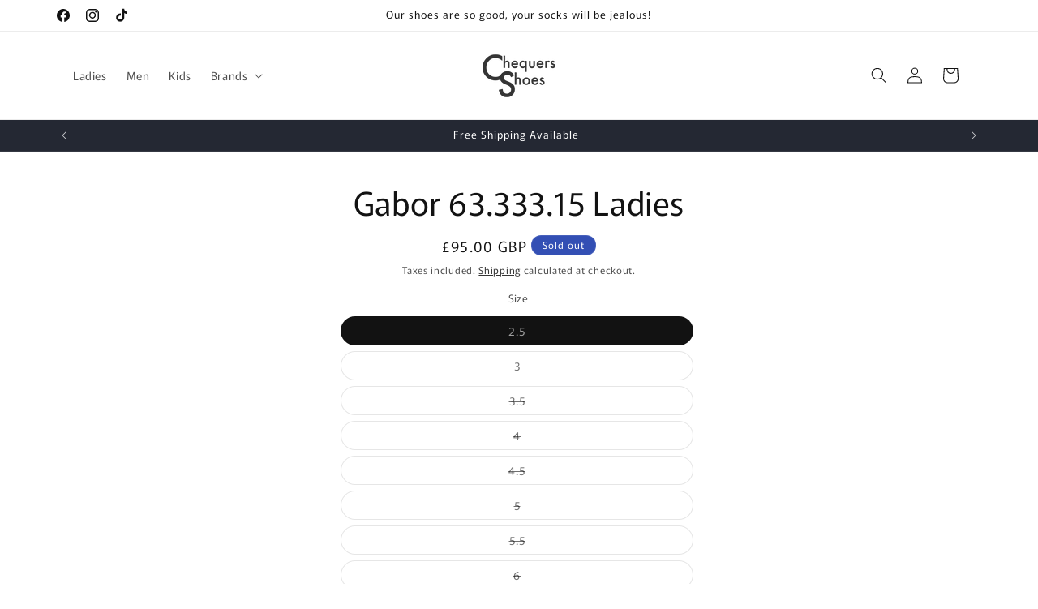

--- FILE ---
content_type: text/html; charset=utf-8
request_url: https://chequershoes.com/products/gabor-63-333-15
body_size: 38588
content:
<!doctype html>
<html class="js" lang="en">
  <head>
    <meta charset="utf-8">
    <meta http-equiv="X-UA-Compatible" content="IE=edge">
    <meta name="viewport" content="width=device-width,initial-scale=1">
    <meta name="theme-color" content="">
    <link rel="canonical" href="https://chequershoes.com/products/gabor-63-333-15"><link rel="preconnect" href="https://fonts.shopifycdn.com" crossorigin><title>
      Gabor 63.333.15 Ladies
 &ndash; Chequers Shoes</title>

    

    

<meta property="og:site_name" content="Chequers Shoes">
<meta property="og:url" content="https://chequershoes.com/products/gabor-63-333-15">
<meta property="og:title" content="Gabor 63.333.15 Ladies">
<meta property="og:type" content="product">
<meta property="og:description" content="Chequers Shoes"><meta property="og:price:amount" content="95.00">
  <meta property="og:price:currency" content="GBP"><meta name="twitter:card" content="summary_large_image">
<meta name="twitter:title" content="Gabor 63.333.15 Ladies">
<meta name="twitter:description" content="Chequers Shoes">


    <script src="//chequershoes.com/cdn/shop/t/15/assets/constants.js?v=132983761750457495441754424572" defer="defer"></script>
    <script src="//chequershoes.com/cdn/shop/t/15/assets/pubsub.js?v=25310214064522200911754424573" defer="defer"></script>
    <script src="//chequershoes.com/cdn/shop/t/15/assets/global.js?v=7301445359237545521754424572" defer="defer"></script>
    <script src="//chequershoes.com/cdn/shop/t/15/assets/details-disclosure.js?v=13653116266235556501754424572" defer="defer"></script>
    <script src="//chequershoes.com/cdn/shop/t/15/assets/details-modal.js?v=25581673532751508451754424572" defer="defer"></script>
    <script src="//chequershoes.com/cdn/shop/t/15/assets/search-form.js?v=133129549252120666541754424573" defer="defer"></script><script src="//chequershoes.com/cdn/shop/t/15/assets/animations.js?v=88693664871331136111754424572" defer="defer"></script><script>window.performance && window.performance.mark && window.performance.mark('shopify.content_for_header.start');</script><meta name="google-site-verification" content="_6dLedO4yNO4lzJ5KnMo5yVI3BU9vAi0AHfsrYbE-U0">
<meta name="google-site-verification" content="HgYMbvPqAHzUzf-NQSakkkHyguXPQoX0xfPqU5-FIHo">
<meta id="shopify-digital-wallet" name="shopify-digital-wallet" content="/44714164384/digital_wallets/dialog">
<meta name="shopify-checkout-api-token" content="7446ee997cbc65309887af663b900168">
<meta id="in-context-paypal-metadata" data-shop-id="44714164384" data-venmo-supported="false" data-environment="production" data-locale="en_US" data-paypal-v4="true" data-currency="GBP">
<link rel="alternate" type="application/json+oembed" href="https://chequershoes.com/products/gabor-63-333-15.oembed">
<script async="async" src="/checkouts/internal/preloads.js?locale=en-GB"></script>
<link rel="preconnect" href="https://shop.app" crossorigin="anonymous">
<script async="async" src="https://shop.app/checkouts/internal/preloads.js?locale=en-GB&shop_id=44714164384" crossorigin="anonymous"></script>
<script id="apple-pay-shop-capabilities" type="application/json">{"shopId":44714164384,"countryCode":"GB","currencyCode":"GBP","merchantCapabilities":["supports3DS"],"merchantId":"gid:\/\/shopify\/Shop\/44714164384","merchantName":"Chequers Shoes","requiredBillingContactFields":["postalAddress","email"],"requiredShippingContactFields":["postalAddress","email"],"shippingType":"shipping","supportedNetworks":["visa","maestro","masterCard","amex","discover","elo"],"total":{"type":"pending","label":"Chequers Shoes","amount":"1.00"},"shopifyPaymentsEnabled":true,"supportsSubscriptions":true}</script>
<script id="shopify-features" type="application/json">{"accessToken":"7446ee997cbc65309887af663b900168","betas":["rich-media-storefront-analytics"],"domain":"chequershoes.com","predictiveSearch":true,"shopId":44714164384,"locale":"en"}</script>
<script>var Shopify = Shopify || {};
Shopify.shop = "chequers-shoes-huntingdon.myshopify.com";
Shopify.locale = "en";
Shopify.currency = {"active":"GBP","rate":"1.0"};
Shopify.country = "GB";
Shopify.theme = {"name":"Rise","id":177377345912,"schema_name":"Rise","schema_version":"15.4.0","theme_store_id":2738,"role":"main"};
Shopify.theme.handle = "null";
Shopify.theme.style = {"id":null,"handle":null};
Shopify.cdnHost = "chequershoes.com/cdn";
Shopify.routes = Shopify.routes || {};
Shopify.routes.root = "/";</script>
<script type="module">!function(o){(o.Shopify=o.Shopify||{}).modules=!0}(window);</script>
<script>!function(o){function n(){var o=[];function n(){o.push(Array.prototype.slice.apply(arguments))}return n.q=o,n}var t=o.Shopify=o.Shopify||{};t.loadFeatures=n(),t.autoloadFeatures=n()}(window);</script>
<script>
  window.ShopifyPay = window.ShopifyPay || {};
  window.ShopifyPay.apiHost = "shop.app\/pay";
  window.ShopifyPay.redirectState = null;
</script>
<script id="shop-js-analytics" type="application/json">{"pageType":"product"}</script>
<script defer="defer" async type="module" src="//chequershoes.com/cdn/shopifycloud/shop-js/modules/v2/client.init-shop-cart-sync_BdyHc3Nr.en.esm.js"></script>
<script defer="defer" async type="module" src="//chequershoes.com/cdn/shopifycloud/shop-js/modules/v2/chunk.common_Daul8nwZ.esm.js"></script>
<script type="module">
  await import("//chequershoes.com/cdn/shopifycloud/shop-js/modules/v2/client.init-shop-cart-sync_BdyHc3Nr.en.esm.js");
await import("//chequershoes.com/cdn/shopifycloud/shop-js/modules/v2/chunk.common_Daul8nwZ.esm.js");

  window.Shopify.SignInWithShop?.initShopCartSync?.({"fedCMEnabled":true,"windoidEnabled":true});

</script>
<script>
  window.Shopify = window.Shopify || {};
  if (!window.Shopify.featureAssets) window.Shopify.featureAssets = {};
  window.Shopify.featureAssets['shop-js'] = {"shop-cart-sync":["modules/v2/client.shop-cart-sync_QYOiDySF.en.esm.js","modules/v2/chunk.common_Daul8nwZ.esm.js"],"init-fed-cm":["modules/v2/client.init-fed-cm_DchLp9rc.en.esm.js","modules/v2/chunk.common_Daul8nwZ.esm.js"],"shop-button":["modules/v2/client.shop-button_OV7bAJc5.en.esm.js","modules/v2/chunk.common_Daul8nwZ.esm.js"],"init-windoid":["modules/v2/client.init-windoid_DwxFKQ8e.en.esm.js","modules/v2/chunk.common_Daul8nwZ.esm.js"],"shop-cash-offers":["modules/v2/client.shop-cash-offers_DWtL6Bq3.en.esm.js","modules/v2/chunk.common_Daul8nwZ.esm.js","modules/v2/chunk.modal_CQq8HTM6.esm.js"],"shop-toast-manager":["modules/v2/client.shop-toast-manager_CX9r1SjA.en.esm.js","modules/v2/chunk.common_Daul8nwZ.esm.js"],"init-shop-email-lookup-coordinator":["modules/v2/client.init-shop-email-lookup-coordinator_UhKnw74l.en.esm.js","modules/v2/chunk.common_Daul8nwZ.esm.js"],"pay-button":["modules/v2/client.pay-button_DzxNnLDY.en.esm.js","modules/v2/chunk.common_Daul8nwZ.esm.js"],"avatar":["modules/v2/client.avatar_BTnouDA3.en.esm.js"],"init-shop-cart-sync":["modules/v2/client.init-shop-cart-sync_BdyHc3Nr.en.esm.js","modules/v2/chunk.common_Daul8nwZ.esm.js"],"shop-login-button":["modules/v2/client.shop-login-button_D8B466_1.en.esm.js","modules/v2/chunk.common_Daul8nwZ.esm.js","modules/v2/chunk.modal_CQq8HTM6.esm.js"],"init-customer-accounts-sign-up":["modules/v2/client.init-customer-accounts-sign-up_C8fpPm4i.en.esm.js","modules/v2/client.shop-login-button_D8B466_1.en.esm.js","modules/v2/chunk.common_Daul8nwZ.esm.js","modules/v2/chunk.modal_CQq8HTM6.esm.js"],"init-shop-for-new-customer-accounts":["modules/v2/client.init-shop-for-new-customer-accounts_CVTO0Ztu.en.esm.js","modules/v2/client.shop-login-button_D8B466_1.en.esm.js","modules/v2/chunk.common_Daul8nwZ.esm.js","modules/v2/chunk.modal_CQq8HTM6.esm.js"],"init-customer-accounts":["modules/v2/client.init-customer-accounts_dRgKMfrE.en.esm.js","modules/v2/client.shop-login-button_D8B466_1.en.esm.js","modules/v2/chunk.common_Daul8nwZ.esm.js","modules/v2/chunk.modal_CQq8HTM6.esm.js"],"shop-follow-button":["modules/v2/client.shop-follow-button_CkZpjEct.en.esm.js","modules/v2/chunk.common_Daul8nwZ.esm.js","modules/v2/chunk.modal_CQq8HTM6.esm.js"],"lead-capture":["modules/v2/client.lead-capture_BntHBhfp.en.esm.js","modules/v2/chunk.common_Daul8nwZ.esm.js","modules/v2/chunk.modal_CQq8HTM6.esm.js"],"checkout-modal":["modules/v2/client.checkout-modal_CfxcYbTm.en.esm.js","modules/v2/chunk.common_Daul8nwZ.esm.js","modules/v2/chunk.modal_CQq8HTM6.esm.js"],"shop-login":["modules/v2/client.shop-login_Da4GZ2H6.en.esm.js","modules/v2/chunk.common_Daul8nwZ.esm.js","modules/v2/chunk.modal_CQq8HTM6.esm.js"],"payment-terms":["modules/v2/client.payment-terms_MV4M3zvL.en.esm.js","modules/v2/chunk.common_Daul8nwZ.esm.js","modules/v2/chunk.modal_CQq8HTM6.esm.js"]};
</script>
<script>(function() {
  var isLoaded = false;
  function asyncLoad() {
    if (isLoaded) return;
    isLoaded = true;
    var urls = ["https:\/\/app.kiwisizing.com\/web\/js\/dist\/kiwiSizing\/plugin\/SizingPlugin.prod.js?v=330\u0026shop=chequers-shoes-huntingdon.myshopify.com","https:\/\/shy.elfsight.com\/p\/platform.js?shop=chequers-shoes-huntingdon.myshopify.com","https:\/\/cdn.shopify.com\/s\/files\/1\/0447\/1416\/4384\/t\/12\/assets\/booster_eu_cookie_44714164384.js?v=1665064605\u0026shop=chequers-shoes-huntingdon.myshopify.com"];
    for (var i = 0; i < urls.length; i++) {
      var s = document.createElement('script');
      s.type = 'text/javascript';
      s.async = true;
      s.src = urls[i];
      var x = document.getElementsByTagName('script')[0];
      x.parentNode.insertBefore(s, x);
    }
  };
  if(window.attachEvent) {
    window.attachEvent('onload', asyncLoad);
  } else {
    window.addEventListener('load', asyncLoad, false);
  }
})();</script>
<script id="__st">var __st={"a":44714164384,"offset":0,"reqid":"9cc620a3-8ad4-4018-8bde-59ae304b7ed8-1768983652","pageurl":"chequershoes.com\/products\/gabor-63-333-15","u":"af2f4e6d0f0d","p":"product","rtyp":"product","rid":6606585594016};</script>
<script>window.ShopifyPaypalV4VisibilityTracking = true;</script>
<script id="captcha-bootstrap">!function(){'use strict';const t='contact',e='account',n='new_comment',o=[[t,t],['blogs',n],['comments',n],[t,'customer']],c=[[e,'customer_login'],[e,'guest_login'],[e,'recover_customer_password'],[e,'create_customer']],r=t=>t.map((([t,e])=>`form[action*='/${t}']:not([data-nocaptcha='true']) input[name='form_type'][value='${e}']`)).join(','),a=t=>()=>t?[...document.querySelectorAll(t)].map((t=>t.form)):[];function s(){const t=[...o],e=r(t);return a(e)}const i='password',u='form_key',d=['recaptcha-v3-token','g-recaptcha-response','h-captcha-response',i],f=()=>{try{return window.sessionStorage}catch{return}},m='__shopify_v',_=t=>t.elements[u];function p(t,e,n=!1){try{const o=window.sessionStorage,c=JSON.parse(o.getItem(e)),{data:r}=function(t){const{data:e,action:n}=t;return t[m]||n?{data:e,action:n}:{data:t,action:n}}(c);for(const[e,n]of Object.entries(r))t.elements[e]&&(t.elements[e].value=n);n&&o.removeItem(e)}catch(o){console.error('form repopulation failed',{error:o})}}const l='form_type',E='cptcha';function T(t){t.dataset[E]=!0}const w=window,h=w.document,L='Shopify',v='ce_forms',y='captcha';let A=!1;((t,e)=>{const n=(g='f06e6c50-85a8-45c8-87d0-21a2b65856fe',I='https://cdn.shopify.com/shopifycloud/storefront-forms-hcaptcha/ce_storefront_forms_captcha_hcaptcha.v1.5.2.iife.js',D={infoText:'Protected by hCaptcha',privacyText:'Privacy',termsText:'Terms'},(t,e,n)=>{const o=w[L][v],c=o.bindForm;if(c)return c(t,g,e,D).then(n);var r;o.q.push([[t,g,e,D],n]),r=I,A||(h.body.append(Object.assign(h.createElement('script'),{id:'captcha-provider',async:!0,src:r})),A=!0)});var g,I,D;w[L]=w[L]||{},w[L][v]=w[L][v]||{},w[L][v].q=[],w[L][y]=w[L][y]||{},w[L][y].protect=function(t,e){n(t,void 0,e),T(t)},Object.freeze(w[L][y]),function(t,e,n,w,h,L){const[v,y,A,g]=function(t,e,n){const i=e?o:[],u=t?c:[],d=[...i,...u],f=r(d),m=r(i),_=r(d.filter((([t,e])=>n.includes(e))));return[a(f),a(m),a(_),s()]}(w,h,L),I=t=>{const e=t.target;return e instanceof HTMLFormElement?e:e&&e.form},D=t=>v().includes(t);t.addEventListener('submit',(t=>{const e=I(t);if(!e)return;const n=D(e)&&!e.dataset.hcaptchaBound&&!e.dataset.recaptchaBound,o=_(e),c=g().includes(e)&&(!o||!o.value);(n||c)&&t.preventDefault(),c&&!n&&(function(t){try{if(!f())return;!function(t){const e=f();if(!e)return;const n=_(t);if(!n)return;const o=n.value;o&&e.removeItem(o)}(t);const e=Array.from(Array(32),(()=>Math.random().toString(36)[2])).join('');!function(t,e){_(t)||t.append(Object.assign(document.createElement('input'),{type:'hidden',name:u})),t.elements[u].value=e}(t,e),function(t,e){const n=f();if(!n)return;const o=[...t.querySelectorAll(`input[type='${i}']`)].map((({name:t})=>t)),c=[...d,...o],r={};for(const[a,s]of new FormData(t).entries())c.includes(a)||(r[a]=s);n.setItem(e,JSON.stringify({[m]:1,action:t.action,data:r}))}(t,e)}catch(e){console.error('failed to persist form',e)}}(e),e.submit())}));const S=(t,e)=>{t&&!t.dataset[E]&&(n(t,e.some((e=>e===t))),T(t))};for(const o of['focusin','change'])t.addEventListener(o,(t=>{const e=I(t);D(e)&&S(e,y())}));const B=e.get('form_key'),M=e.get(l),P=B&&M;t.addEventListener('DOMContentLoaded',(()=>{const t=y();if(P)for(const e of t)e.elements[l].value===M&&p(e,B);[...new Set([...A(),...v().filter((t=>'true'===t.dataset.shopifyCaptcha))])].forEach((e=>S(e,t)))}))}(h,new URLSearchParams(w.location.search),n,t,e,['guest_login'])})(!0,!0)}();</script>
<script integrity="sha256-4kQ18oKyAcykRKYeNunJcIwy7WH5gtpwJnB7kiuLZ1E=" data-source-attribution="shopify.loadfeatures" defer="defer" src="//chequershoes.com/cdn/shopifycloud/storefront/assets/storefront/load_feature-a0a9edcb.js" crossorigin="anonymous"></script>
<script crossorigin="anonymous" defer="defer" src="//chequershoes.com/cdn/shopifycloud/storefront/assets/shopify_pay/storefront-65b4c6d7.js?v=20250812"></script>
<script data-source-attribution="shopify.dynamic_checkout.dynamic.init">var Shopify=Shopify||{};Shopify.PaymentButton=Shopify.PaymentButton||{isStorefrontPortableWallets:!0,init:function(){window.Shopify.PaymentButton.init=function(){};var t=document.createElement("script");t.src="https://chequershoes.com/cdn/shopifycloud/portable-wallets/latest/portable-wallets.en.js",t.type="module",document.head.appendChild(t)}};
</script>
<script data-source-attribution="shopify.dynamic_checkout.buyer_consent">
  function portableWalletsHideBuyerConsent(e){var t=document.getElementById("shopify-buyer-consent"),n=document.getElementById("shopify-subscription-policy-button");t&&n&&(t.classList.add("hidden"),t.setAttribute("aria-hidden","true"),n.removeEventListener("click",e))}function portableWalletsShowBuyerConsent(e){var t=document.getElementById("shopify-buyer-consent"),n=document.getElementById("shopify-subscription-policy-button");t&&n&&(t.classList.remove("hidden"),t.removeAttribute("aria-hidden"),n.addEventListener("click",e))}window.Shopify?.PaymentButton&&(window.Shopify.PaymentButton.hideBuyerConsent=portableWalletsHideBuyerConsent,window.Shopify.PaymentButton.showBuyerConsent=portableWalletsShowBuyerConsent);
</script>
<script>
  function portableWalletsCleanup(e){e&&e.src&&console.error("Failed to load portable wallets script "+e.src);var t=document.querySelectorAll("shopify-accelerated-checkout .shopify-payment-button__skeleton, shopify-accelerated-checkout-cart .wallet-cart-button__skeleton"),e=document.getElementById("shopify-buyer-consent");for(let e=0;e<t.length;e++)t[e].remove();e&&e.remove()}function portableWalletsNotLoadedAsModule(e){e instanceof ErrorEvent&&"string"==typeof e.message&&e.message.includes("import.meta")&&"string"==typeof e.filename&&e.filename.includes("portable-wallets")&&(window.removeEventListener("error",portableWalletsNotLoadedAsModule),window.Shopify.PaymentButton.failedToLoad=e,"loading"===document.readyState?document.addEventListener("DOMContentLoaded",window.Shopify.PaymentButton.init):window.Shopify.PaymentButton.init())}window.addEventListener("error",portableWalletsNotLoadedAsModule);
</script>

<script type="module" src="https://chequershoes.com/cdn/shopifycloud/portable-wallets/latest/portable-wallets.en.js" onError="portableWalletsCleanup(this)" crossorigin="anonymous"></script>
<script nomodule>
  document.addEventListener("DOMContentLoaded", portableWalletsCleanup);
</script>

<script id='scb4127' type='text/javascript' async='' src='https://chequershoes.com/cdn/shopifycloud/privacy-banner/storefront-banner.js'></script><link id="shopify-accelerated-checkout-styles" rel="stylesheet" media="screen" href="https://chequershoes.com/cdn/shopifycloud/portable-wallets/latest/accelerated-checkout-backwards-compat.css" crossorigin="anonymous">
<style id="shopify-accelerated-checkout-cart">
        #shopify-buyer-consent {
  margin-top: 1em;
  display: inline-block;
  width: 100%;
}

#shopify-buyer-consent.hidden {
  display: none;
}

#shopify-subscription-policy-button {
  background: none;
  border: none;
  padding: 0;
  text-decoration: underline;
  font-size: inherit;
  cursor: pointer;
}

#shopify-subscription-policy-button::before {
  box-shadow: none;
}

      </style>
<script id="sections-script" data-sections="header" defer="defer" src="//chequershoes.com/cdn/shop/t/15/compiled_assets/scripts.js?v=2354"></script>
<script>window.performance && window.performance.mark && window.performance.mark('shopify.content_for_header.end');</script>


    <style data-shopify>
      @font-face {
  font-family: Murecho;
  font-weight: 400;
  font-style: normal;
  font-display: swap;
  src: url("//chequershoes.com/cdn/fonts/murecho/murecho_n4.48026a226f97b34dd378daf307ec4f9bcdf1dd4c.woff2") format("woff2"),
       url("//chequershoes.com/cdn/fonts/murecho/murecho_n4.62af42a5730130829855fc8b72500870b1c3928f.woff") format("woff");
}

      @font-face {
  font-family: Murecho;
  font-weight: 700;
  font-style: normal;
  font-display: swap;
  src: url("//chequershoes.com/cdn/fonts/murecho/murecho_n7.85aa37ea273eee5593712f2d3fa544d877fef839.woff2") format("woff2"),
       url("//chequershoes.com/cdn/fonts/murecho/murecho_n7.fdc74c3f8eb063037894d0a2144b94bc1eb95a6e.woff") format("woff");
}

      
      
      @font-face {
  font-family: Murecho;
  font-weight: 400;
  font-style: normal;
  font-display: swap;
  src: url("//chequershoes.com/cdn/fonts/murecho/murecho_n4.48026a226f97b34dd378daf307ec4f9bcdf1dd4c.woff2") format("woff2"),
       url("//chequershoes.com/cdn/fonts/murecho/murecho_n4.62af42a5730130829855fc8b72500870b1c3928f.woff") format("woff");
}


      
        :root,
        .color-scheme-1 {
          --color-background: 255,255,255;
        
          --gradient-background: #ffffff;
        

        

        --color-foreground: 18,18,18;
        --color-background-contrast: 191,191,191;
        --color-shadow: 18,18,18;
        --color-button: 18,18,18;
        --color-button-text: 255,255,255;
        --color-secondary-button: 255,255,255;
        --color-secondary-button-text: 18,18,18;
        --color-link: 18,18,18;
        --color-badge-foreground: 18,18,18;
        --color-badge-background: 255,255,255;
        --color-badge-border: 18,18,18;
        --payment-terms-background-color: rgb(255 255 255);
      }
      
        
        .color-scheme-2 {
          --color-background: 243,243,243;
        
          --gradient-background: #f3f3f3;
        

        

        --color-foreground: 18,18,18;
        --color-background-contrast: 179,179,179;
        --color-shadow: 18,18,18;
        --color-button: 18,18,18;
        --color-button-text: 243,243,243;
        --color-secondary-button: 243,243,243;
        --color-secondary-button-text: 18,18,18;
        --color-link: 18,18,18;
        --color-badge-foreground: 18,18,18;
        --color-badge-background: 243,243,243;
        --color-badge-border: 18,18,18;
        --payment-terms-background-color: rgb(243 243 243);
      }
      
        
        .color-scheme-3 {
          --color-background: 36,40,51;
        
          --gradient-background: #242833;
        

        

        --color-foreground: 255,255,255;
        --color-background-contrast: 47,52,66;
        --color-shadow: 18,18,18;
        --color-button: 255,255,255;
        --color-button-text: 0,0,0;
        --color-secondary-button: 36,40,51;
        --color-secondary-button-text: 255,255,255;
        --color-link: 255,255,255;
        --color-badge-foreground: 255,255,255;
        --color-badge-background: 36,40,51;
        --color-badge-border: 255,255,255;
        --payment-terms-background-color: rgb(36 40 51);
      }
      
        
        .color-scheme-4 {
          --color-background: 18,18,18;
        
          --gradient-background: #121212;
        

        

        --color-foreground: 255,255,255;
        --color-background-contrast: 146,146,146;
        --color-shadow: 18,18,18;
        --color-button: 255,255,255;
        --color-button-text: 18,18,18;
        --color-secondary-button: 18,18,18;
        --color-secondary-button-text: 255,255,255;
        --color-link: 255,255,255;
        --color-badge-foreground: 255,255,255;
        --color-badge-background: 18,18,18;
        --color-badge-border: 255,255,255;
        --payment-terms-background-color: rgb(18 18 18);
      }
      
        
        .color-scheme-5 {
          --color-background: 51,79,180;
        
          --gradient-background: #334fb4;
        

        

        --color-foreground: 255,255,255;
        --color-background-contrast: 23,35,81;
        --color-shadow: 18,18,18;
        --color-button: 255,255,255;
        --color-button-text: 51,79,180;
        --color-secondary-button: 51,79,180;
        --color-secondary-button-text: 255,255,255;
        --color-link: 255,255,255;
        --color-badge-foreground: 255,255,255;
        --color-badge-background: 51,79,180;
        --color-badge-border: 255,255,255;
        --payment-terms-background-color: rgb(51 79 180);
      }
      
        
        .color-scheme-9eaa0a4c-fc88-4d6e-8bd5-441cb20e4d11 {
          --color-background: 237,236,232;
        
          --gradient-background: #edece8;
        

        

        --color-foreground: 18,18,18;
        --color-background-contrast: 181,177,160;
        --color-shadow: 18,18,18;
        --color-button: 18,18,18;
        --color-button-text: 237,236,232;
        --color-secondary-button: 237,236,232;
        --color-secondary-button-text: 18,18,18;
        --color-link: 18,18,18;
        --color-badge-foreground: 18,18,18;
        --color-badge-background: 237,236,232;
        --color-badge-border: 18,18,18;
        --payment-terms-background-color: rgb(237 236 232);
      }
      

      body, .color-scheme-1, .color-scheme-2, .color-scheme-3, .color-scheme-4, .color-scheme-5, .color-scheme-9eaa0a4c-fc88-4d6e-8bd5-441cb20e4d11 {
        color: rgba(var(--color-foreground), 0.75);
        background-color: rgb(var(--color-background));
      }

      :root {
        --font-body-family: Murecho, sans-serif;
        --font-body-style: normal;
        --font-body-weight: 400;
        --font-body-weight-bold: 700;

        --font-heading-family: Murecho, sans-serif;
        --font-heading-style: normal;
        --font-heading-weight: 400;

        --font-body-scale: 1.0;
        --font-heading-scale: 1.0;

        --media-padding: px;
        --media-border-opacity: 0.05;
        --media-border-width: 1px;
        --media-radius: 0px;
        --media-shadow-opacity: 0.0;
        --media-shadow-horizontal-offset: 0px;
        --media-shadow-vertical-offset: 4px;
        --media-shadow-blur-radius: 5px;
        --media-shadow-visible: 0;

        --page-width: 120rem;
        --page-width-margin: 0rem;

        --product-card-image-padding: 0.0rem;
        --product-card-corner-radius: 0.0rem;
        --product-card-text-alignment: left;
        --product-card-border-width: 0.0rem;
        --product-card-border-opacity: 0.1;
        --product-card-shadow-opacity: 0.0;
        --product-card-shadow-visible: 0;
        --product-card-shadow-horizontal-offset: 0.0rem;
        --product-card-shadow-vertical-offset: 0.4rem;
        --product-card-shadow-blur-radius: 0.5rem;

        --collection-card-image-padding: 0.0rem;
        --collection-card-corner-radius: 0.0rem;
        --collection-card-text-alignment: left;
        --collection-card-border-width: 0.0rem;
        --collection-card-border-opacity: 0.1;
        --collection-card-shadow-opacity: 0.0;
        --collection-card-shadow-visible: 0;
        --collection-card-shadow-horizontal-offset: 0.0rem;
        --collection-card-shadow-vertical-offset: 0.4rem;
        --collection-card-shadow-blur-radius: 0.5rem;

        --blog-card-image-padding: 0.0rem;
        --blog-card-corner-radius: 0.0rem;
        --blog-card-text-alignment: left;
        --blog-card-border-width: 0.0rem;
        --blog-card-border-opacity: 0.1;
        --blog-card-shadow-opacity: 0.0;
        --blog-card-shadow-visible: 0;
        --blog-card-shadow-horizontal-offset: 0.0rem;
        --blog-card-shadow-vertical-offset: 0.4rem;
        --blog-card-shadow-blur-radius: 0.5rem;

        --badge-corner-radius: 4.0rem;

        --popup-border-width: 1px;
        --popup-border-opacity: 0.1;
        --popup-corner-radius: 0px;
        --popup-shadow-opacity: 0.05;
        --popup-shadow-horizontal-offset: 0px;
        --popup-shadow-vertical-offset: 4px;
        --popup-shadow-blur-radius: 5px;

        --drawer-border-width: 1px;
        --drawer-border-opacity: 0.1;
        --drawer-shadow-opacity: 0.0;
        --drawer-shadow-horizontal-offset: 0px;
        --drawer-shadow-vertical-offset: 4px;
        --drawer-shadow-blur-radius: 5px;

        --spacing-sections-desktop: 0px;
        --spacing-sections-mobile: 0px;

        --grid-desktop-vertical-spacing: 8px;
        --grid-desktop-horizontal-spacing: 8px;
        --grid-mobile-vertical-spacing: 4px;
        --grid-mobile-horizontal-spacing: 4px;

        --text-boxes-border-opacity: 0.1;
        --text-boxes-border-width: 0px;
        --text-boxes-radius: 0px;
        --text-boxes-shadow-opacity: 0.0;
        --text-boxes-shadow-visible: 0;
        --text-boxes-shadow-horizontal-offset: 0px;
        --text-boxes-shadow-vertical-offset: 4px;
        --text-boxes-shadow-blur-radius: 5px;

        --buttons-radius: 0px;
        --buttons-radius-outset: 0px;
        --buttons-border-width: 1px;
        --buttons-border-opacity: 1.0;
        --buttons-shadow-opacity: 0.0;
        --buttons-shadow-visible: 0;
        --buttons-shadow-horizontal-offset: 0px;
        --buttons-shadow-vertical-offset: 4px;
        --buttons-shadow-blur-radius: 5px;
        --buttons-border-offset: 0px;

        --inputs-radius: 0px;
        --inputs-border-width: 1px;
        --inputs-border-opacity: 0.55;
        --inputs-shadow-opacity: 0.0;
        --inputs-shadow-horizontal-offset: 0px;
        --inputs-margin-offset: 0px;
        --inputs-shadow-vertical-offset: 4px;
        --inputs-shadow-blur-radius: 5px;
        --inputs-radius-outset: 0px;

        --variant-pills-radius: 40px;
        --variant-pills-border-width: 1px;
        --variant-pills-border-opacity: 0.55;
        --variant-pills-shadow-opacity: 0.0;
        --variant-pills-shadow-horizontal-offset: 0px;
        --variant-pills-shadow-vertical-offset: 4px;
        --variant-pills-shadow-blur-radius: 5px;
      }

      *,
      *::before,
      *::after {
        box-sizing: inherit;
      }

      html {
        box-sizing: border-box;
        font-size: calc(var(--font-body-scale) * 62.5%);
        height: 100%;
      }

      body {
        display: grid;
        grid-template-rows: auto auto 1fr auto;
        grid-template-columns: 100%;
        min-height: 100%;
        margin: 0;
        font-size: 1.5rem;
        letter-spacing: 0.06rem;
        line-height: calc(1 + 0.8 / var(--font-body-scale));
        font-family: var(--font-body-family);
        font-style: var(--font-body-style);
        font-weight: var(--font-body-weight);
      }

      @media screen and (min-width: 750px) {
        body {
          font-size: 1.6rem;
        }
      }
    </style>

    <link href="//chequershoes.com/cdn/shop/t/15/assets/base.css?v=159841507637079171801754424572" rel="stylesheet" type="text/css" media="all" />
    <link rel="stylesheet" href="//chequershoes.com/cdn/shop/t/15/assets/component-cart-items.css?v=13033300910818915211754424572" media="print" onload="this.media='all'">
      <link rel="preload" as="font" href="//chequershoes.com/cdn/fonts/murecho/murecho_n4.48026a226f97b34dd378daf307ec4f9bcdf1dd4c.woff2" type="font/woff2" crossorigin>
      

      <link rel="preload" as="font" href="//chequershoes.com/cdn/fonts/murecho/murecho_n4.48026a226f97b34dd378daf307ec4f9bcdf1dd4c.woff2" type="font/woff2" crossorigin>
      
<link
        rel="stylesheet"
        href="//chequershoes.com/cdn/shop/t/15/assets/component-predictive-search.css?v=118923337488134913561754424572"
        media="print"
        onload="this.media='all'"
      ><script>
      if (Shopify.designMode) {
        document.documentElement.classList.add('shopify-design-mode');
      }
    </script>
  <script src="https://cdn.shopify.com/extensions/019b0ca3-aa13-7aa2-a0b4-6cb667a1f6f7/essential-countdown-timer-55/assets/countdown_timer_essential_apps.min.js" type="text/javascript" defer="defer"></script>
<link href="https://monorail-edge.shopifysvc.com" rel="dns-prefetch">
<script>(function(){if ("sendBeacon" in navigator && "performance" in window) {try {var session_token_from_headers = performance.getEntriesByType('navigation')[0].serverTiming.find(x => x.name == '_s').description;} catch {var session_token_from_headers = undefined;}var session_cookie_matches = document.cookie.match(/_shopify_s=([^;]*)/);var session_token_from_cookie = session_cookie_matches && session_cookie_matches.length === 2 ? session_cookie_matches[1] : "";var session_token = session_token_from_headers || session_token_from_cookie || "";function handle_abandonment_event(e) {var entries = performance.getEntries().filter(function(entry) {return /monorail-edge.shopifysvc.com/.test(entry.name);});if (!window.abandonment_tracked && entries.length === 0) {window.abandonment_tracked = true;var currentMs = Date.now();var navigation_start = performance.timing.navigationStart;var payload = {shop_id: 44714164384,url: window.location.href,navigation_start,duration: currentMs - navigation_start,session_token,page_type: "product"};window.navigator.sendBeacon("https://monorail-edge.shopifysvc.com/v1/produce", JSON.stringify({schema_id: "online_store_buyer_site_abandonment/1.1",payload: payload,metadata: {event_created_at_ms: currentMs,event_sent_at_ms: currentMs}}));}}window.addEventListener('pagehide', handle_abandonment_event);}}());</script>
<script id="web-pixels-manager-setup">(function e(e,d,r,n,o){if(void 0===o&&(o={}),!Boolean(null===(a=null===(i=window.Shopify)||void 0===i?void 0:i.analytics)||void 0===a?void 0:a.replayQueue)){var i,a;window.Shopify=window.Shopify||{};var t=window.Shopify;t.analytics=t.analytics||{};var s=t.analytics;s.replayQueue=[],s.publish=function(e,d,r){return s.replayQueue.push([e,d,r]),!0};try{self.performance.mark("wpm:start")}catch(e){}var l=function(){var e={modern:/Edge?\/(1{2}[4-9]|1[2-9]\d|[2-9]\d{2}|\d{4,})\.\d+(\.\d+|)|Firefox\/(1{2}[4-9]|1[2-9]\d|[2-9]\d{2}|\d{4,})\.\d+(\.\d+|)|Chrom(ium|e)\/(9{2}|\d{3,})\.\d+(\.\d+|)|(Maci|X1{2}).+ Version\/(15\.\d+|(1[6-9]|[2-9]\d|\d{3,})\.\d+)([,.]\d+|)( \(\w+\)|)( Mobile\/\w+|) Safari\/|Chrome.+OPR\/(9{2}|\d{3,})\.\d+\.\d+|(CPU[ +]OS|iPhone[ +]OS|CPU[ +]iPhone|CPU IPhone OS|CPU iPad OS)[ +]+(15[._]\d+|(1[6-9]|[2-9]\d|\d{3,})[._]\d+)([._]\d+|)|Android:?[ /-](13[3-9]|1[4-9]\d|[2-9]\d{2}|\d{4,})(\.\d+|)(\.\d+|)|Android.+Firefox\/(13[5-9]|1[4-9]\d|[2-9]\d{2}|\d{4,})\.\d+(\.\d+|)|Android.+Chrom(ium|e)\/(13[3-9]|1[4-9]\d|[2-9]\d{2}|\d{4,})\.\d+(\.\d+|)|SamsungBrowser\/([2-9]\d|\d{3,})\.\d+/,legacy:/Edge?\/(1[6-9]|[2-9]\d|\d{3,})\.\d+(\.\d+|)|Firefox\/(5[4-9]|[6-9]\d|\d{3,})\.\d+(\.\d+|)|Chrom(ium|e)\/(5[1-9]|[6-9]\d|\d{3,})\.\d+(\.\d+|)([\d.]+$|.*Safari\/(?![\d.]+ Edge\/[\d.]+$))|(Maci|X1{2}).+ Version\/(10\.\d+|(1[1-9]|[2-9]\d|\d{3,})\.\d+)([,.]\d+|)( \(\w+\)|)( Mobile\/\w+|) Safari\/|Chrome.+OPR\/(3[89]|[4-9]\d|\d{3,})\.\d+\.\d+|(CPU[ +]OS|iPhone[ +]OS|CPU[ +]iPhone|CPU IPhone OS|CPU iPad OS)[ +]+(10[._]\d+|(1[1-9]|[2-9]\d|\d{3,})[._]\d+)([._]\d+|)|Android:?[ /-](13[3-9]|1[4-9]\d|[2-9]\d{2}|\d{4,})(\.\d+|)(\.\d+|)|Mobile Safari.+OPR\/([89]\d|\d{3,})\.\d+\.\d+|Android.+Firefox\/(13[5-9]|1[4-9]\d|[2-9]\d{2}|\d{4,})\.\d+(\.\d+|)|Android.+Chrom(ium|e)\/(13[3-9]|1[4-9]\d|[2-9]\d{2}|\d{4,})\.\d+(\.\d+|)|Android.+(UC? ?Browser|UCWEB|U3)[ /]?(15\.([5-9]|\d{2,})|(1[6-9]|[2-9]\d|\d{3,})\.\d+)\.\d+|SamsungBrowser\/(5\.\d+|([6-9]|\d{2,})\.\d+)|Android.+MQ{2}Browser\/(14(\.(9|\d{2,})|)|(1[5-9]|[2-9]\d|\d{3,})(\.\d+|))(\.\d+|)|K[Aa][Ii]OS\/(3\.\d+|([4-9]|\d{2,})\.\d+)(\.\d+|)/},d=e.modern,r=e.legacy,n=navigator.userAgent;return n.match(d)?"modern":n.match(r)?"legacy":"unknown"}(),u="modern"===l?"modern":"legacy",c=(null!=n?n:{modern:"",legacy:""})[u],f=function(e){return[e.baseUrl,"/wpm","/b",e.hashVersion,"modern"===e.buildTarget?"m":"l",".js"].join("")}({baseUrl:d,hashVersion:r,buildTarget:u}),m=function(e){var d=e.version,r=e.bundleTarget,n=e.surface,o=e.pageUrl,i=e.monorailEndpoint;return{emit:function(e){var a=e.status,t=e.errorMsg,s=(new Date).getTime(),l=JSON.stringify({metadata:{event_sent_at_ms:s},events:[{schema_id:"web_pixels_manager_load/3.1",payload:{version:d,bundle_target:r,page_url:o,status:a,surface:n,error_msg:t},metadata:{event_created_at_ms:s}}]});if(!i)return console&&console.warn&&console.warn("[Web Pixels Manager] No Monorail endpoint provided, skipping logging."),!1;try{return self.navigator.sendBeacon.bind(self.navigator)(i,l)}catch(e){}var u=new XMLHttpRequest;try{return u.open("POST",i,!0),u.setRequestHeader("Content-Type","text/plain"),u.send(l),!0}catch(e){return console&&console.warn&&console.warn("[Web Pixels Manager] Got an unhandled error while logging to Monorail."),!1}}}}({version:r,bundleTarget:l,surface:e.surface,pageUrl:self.location.href,monorailEndpoint:e.monorailEndpoint});try{o.browserTarget=l,function(e){var d=e.src,r=e.async,n=void 0===r||r,o=e.onload,i=e.onerror,a=e.sri,t=e.scriptDataAttributes,s=void 0===t?{}:t,l=document.createElement("script"),u=document.querySelector("head"),c=document.querySelector("body");if(l.async=n,l.src=d,a&&(l.integrity=a,l.crossOrigin="anonymous"),s)for(var f in s)if(Object.prototype.hasOwnProperty.call(s,f))try{l.dataset[f]=s[f]}catch(e){}if(o&&l.addEventListener("load",o),i&&l.addEventListener("error",i),u)u.appendChild(l);else{if(!c)throw new Error("Did not find a head or body element to append the script");c.appendChild(l)}}({src:f,async:!0,onload:function(){if(!function(){var e,d;return Boolean(null===(d=null===(e=window.Shopify)||void 0===e?void 0:e.analytics)||void 0===d?void 0:d.initialized)}()){var d=window.webPixelsManager.init(e)||void 0;if(d){var r=window.Shopify.analytics;r.replayQueue.forEach((function(e){var r=e[0],n=e[1],o=e[2];d.publishCustomEvent(r,n,o)})),r.replayQueue=[],r.publish=d.publishCustomEvent,r.visitor=d.visitor,r.initialized=!0}}},onerror:function(){return m.emit({status:"failed",errorMsg:"".concat(f," has failed to load")})},sri:function(e){var d=/^sha384-[A-Za-z0-9+/=]+$/;return"string"==typeof e&&d.test(e)}(c)?c:"",scriptDataAttributes:o}),m.emit({status:"loading"})}catch(e){m.emit({status:"failed",errorMsg:(null==e?void 0:e.message)||"Unknown error"})}}})({shopId: 44714164384,storefrontBaseUrl: "https://chequershoes.com",extensionsBaseUrl: "https://extensions.shopifycdn.com/cdn/shopifycloud/web-pixels-manager",monorailEndpoint: "https://monorail-edge.shopifysvc.com/unstable/produce_batch",surface: "storefront-renderer",enabledBetaFlags: ["2dca8a86"],webPixelsConfigList: [{"id":"1654587768","configuration":"{\"accountID\":\"44714164384\"}","eventPayloadVersion":"v1","runtimeContext":"STRICT","scriptVersion":"363f6a33e52d88c41df81d232f6396cb","type":"APP","apiClientId":5480441,"privacyPurposes":["ANALYTICS","MARKETING","SALE_OF_DATA"],"dataSharingAdjustments":{"protectedCustomerApprovalScopes":["read_customer_address","read_customer_email","read_customer_name","read_customer_personal_data","read_customer_phone"]}},{"id":"925204856","configuration":"{\"config\":\"{\\\"pixel_id\\\":\\\"AW-431956695\\\",\\\"target_country\\\":\\\"GB\\\",\\\"gtag_events\\\":[{\\\"type\\\":\\\"search\\\",\\\"action_label\\\":\\\"AW-431956695\\\/7zkNCIL0y_kZENfF_M0B\\\"},{\\\"type\\\":\\\"begin_checkout\\\",\\\"action_label\\\":\\\"AW-431956695\\\/IUsLCIj0y_kZENfF_M0B\\\"},{\\\"type\\\":\\\"view_item\\\",\\\"action_label\\\":[\\\"AW-431956695\\\/Ro24CP_zy_kZENfF_M0B\\\",\\\"MC-0ZSE2Z95DJ\\\"]},{\\\"type\\\":\\\"purchase\\\",\\\"action_label\\\":[\\\"AW-431956695\\\/fw2WCPnzy_kZENfF_M0B\\\",\\\"MC-0ZSE2Z95DJ\\\"]},{\\\"type\\\":\\\"page_view\\\",\\\"action_label\\\":[\\\"AW-431956695\\\/SOPtCPzzy_kZENfF_M0B\\\",\\\"MC-0ZSE2Z95DJ\\\"]},{\\\"type\\\":\\\"add_payment_info\\\",\\\"action_label\\\":\\\"AW-431956695\\\/fFJbCIv0y_kZENfF_M0B\\\"},{\\\"type\\\":\\\"add_to_cart\\\",\\\"action_label\\\":\\\"AW-431956695\\\/CryhCIX0y_kZENfF_M0B\\\"}],\\\"enable_monitoring_mode\\\":false}\"}","eventPayloadVersion":"v1","runtimeContext":"OPEN","scriptVersion":"b2a88bafab3e21179ed38636efcd8a93","type":"APP","apiClientId":1780363,"privacyPurposes":[],"dataSharingAdjustments":{"protectedCustomerApprovalScopes":["read_customer_address","read_customer_email","read_customer_name","read_customer_personal_data","read_customer_phone"]}},{"id":"216957187","configuration":"{\"pixel_id\":\"198827359721493\",\"pixel_type\":\"facebook_pixel\",\"metaapp_system_user_token\":\"-\"}","eventPayloadVersion":"v1","runtimeContext":"OPEN","scriptVersion":"ca16bc87fe92b6042fbaa3acc2fbdaa6","type":"APP","apiClientId":2329312,"privacyPurposes":["ANALYTICS","MARKETING","SALE_OF_DATA"],"dataSharingAdjustments":{"protectedCustomerApprovalScopes":["read_customer_address","read_customer_email","read_customer_name","read_customer_personal_data","read_customer_phone"]}},{"id":"192807288","eventPayloadVersion":"v1","runtimeContext":"LAX","scriptVersion":"1","type":"CUSTOM","privacyPurposes":["ANALYTICS"],"name":"Google Analytics tag (migrated)"},{"id":"shopify-app-pixel","configuration":"{}","eventPayloadVersion":"v1","runtimeContext":"STRICT","scriptVersion":"0450","apiClientId":"shopify-pixel","type":"APP","privacyPurposes":["ANALYTICS","MARKETING"]},{"id":"shopify-custom-pixel","eventPayloadVersion":"v1","runtimeContext":"LAX","scriptVersion":"0450","apiClientId":"shopify-pixel","type":"CUSTOM","privacyPurposes":["ANALYTICS","MARKETING"]}],isMerchantRequest: false,initData: {"shop":{"name":"Chequers Shoes","paymentSettings":{"currencyCode":"GBP"},"myshopifyDomain":"chequers-shoes-huntingdon.myshopify.com","countryCode":"GB","storefrontUrl":"https:\/\/chequershoes.com"},"customer":null,"cart":null,"checkout":null,"productVariants":[{"price":{"amount":95.0,"currencyCode":"GBP"},"product":{"title":"Gabor 63.333.15 Ladies","vendor":"Gabor","id":"6606585594016","untranslatedTitle":"Gabor 63.333.15 Ladies","url":"\/products\/gabor-63-333-15","type":"Shoe"},"id":"39553058078880","image":null,"sku":"CS014059","title":"2.5","untranslatedTitle":"2.5"},{"price":{"amount":95.0,"currencyCode":"GBP"},"product":{"title":"Gabor 63.333.15 Ladies","vendor":"Gabor","id":"6606585594016","untranslatedTitle":"Gabor 63.333.15 Ladies","url":"\/products\/gabor-63-333-15","type":"Shoe"},"id":"39553058111648","image":null,"sku":"CS014060","title":"3","untranslatedTitle":"3"},{"price":{"amount":95.0,"currencyCode":"GBP"},"product":{"title":"Gabor 63.333.15 Ladies","vendor":"Gabor","id":"6606585594016","untranslatedTitle":"Gabor 63.333.15 Ladies","url":"\/products\/gabor-63-333-15","type":"Shoe"},"id":"39553058144416","image":null,"sku":"CS014061","title":"3.5","untranslatedTitle":"3.5"},{"price":{"amount":95.0,"currencyCode":"GBP"},"product":{"title":"Gabor 63.333.15 Ladies","vendor":"Gabor","id":"6606585594016","untranslatedTitle":"Gabor 63.333.15 Ladies","url":"\/products\/gabor-63-333-15","type":"Shoe"},"id":"39553058177184","image":null,"sku":"CS014062","title":"4","untranslatedTitle":"4"},{"price":{"amount":95.0,"currencyCode":"GBP"},"product":{"title":"Gabor 63.333.15 Ladies","vendor":"Gabor","id":"6606585594016","untranslatedTitle":"Gabor 63.333.15 Ladies","url":"\/products\/gabor-63-333-15","type":"Shoe"},"id":"39553058209952","image":null,"sku":"CS014063","title":"4.5","untranslatedTitle":"4.5"},{"price":{"amount":95.0,"currencyCode":"GBP"},"product":{"title":"Gabor 63.333.15 Ladies","vendor":"Gabor","id":"6606585594016","untranslatedTitle":"Gabor 63.333.15 Ladies","url":"\/products\/gabor-63-333-15","type":"Shoe"},"id":"39553058242720","image":null,"sku":"CS014064","title":"5","untranslatedTitle":"5"},{"price":{"amount":95.0,"currencyCode":"GBP"},"product":{"title":"Gabor 63.333.15 Ladies","vendor":"Gabor","id":"6606585594016","untranslatedTitle":"Gabor 63.333.15 Ladies","url":"\/products\/gabor-63-333-15","type":"Shoe"},"id":"39553058275488","image":null,"sku":"CS014065","title":"5.5","untranslatedTitle":"5.5"},{"price":{"amount":95.0,"currencyCode":"GBP"},"product":{"title":"Gabor 63.333.15 Ladies","vendor":"Gabor","id":"6606585594016","untranslatedTitle":"Gabor 63.333.15 Ladies","url":"\/products\/gabor-63-333-15","type":"Shoe"},"id":"39553058308256","image":null,"sku":"CS014066","title":"6","untranslatedTitle":"6"},{"price":{"amount":95.0,"currencyCode":"GBP"},"product":{"title":"Gabor 63.333.15 Ladies","vendor":"Gabor","id":"6606585594016","untranslatedTitle":"Gabor 63.333.15 Ladies","url":"\/products\/gabor-63-333-15","type":"Shoe"},"id":"39553058341024","image":null,"sku":"CS014067","title":"6.5","untranslatedTitle":"6.5"},{"price":{"amount":95.0,"currencyCode":"GBP"},"product":{"title":"Gabor 63.333.15 Ladies","vendor":"Gabor","id":"6606585594016","untranslatedTitle":"Gabor 63.333.15 Ladies","url":"\/products\/gabor-63-333-15","type":"Shoe"},"id":"39553058373792","image":null,"sku":"CS014068","title":"7","untranslatedTitle":"7"},{"price":{"amount":95.0,"currencyCode":"GBP"},"product":{"title":"Gabor 63.333.15 Ladies","vendor":"Gabor","id":"6606585594016","untranslatedTitle":"Gabor 63.333.15 Ladies","url":"\/products\/gabor-63-333-15","type":"Shoe"},"id":"39553058406560","image":null,"sku":"CS014069","title":"7.5","untranslatedTitle":"7.5"},{"price":{"amount":95.0,"currencyCode":"GBP"},"product":{"title":"Gabor 63.333.15 Ladies","vendor":"Gabor","id":"6606585594016","untranslatedTitle":"Gabor 63.333.15 Ladies","url":"\/products\/gabor-63-333-15","type":"Shoe"},"id":"39553058439328","image":null,"sku":"CS014070","title":"8","untranslatedTitle":"8"},{"price":{"amount":95.0,"currencyCode":"GBP"},"product":{"title":"Gabor 63.333.15 Ladies","vendor":"Gabor","id":"6606585594016","untranslatedTitle":"Gabor 63.333.15 Ladies","url":"\/products\/gabor-63-333-15","type":"Shoe"},"id":"39553058472096","image":null,"sku":"CS014071","title":"8.5","untranslatedTitle":"8.5"},{"price":{"amount":95.0,"currencyCode":"GBP"},"product":{"title":"Gabor 63.333.15 Ladies","vendor":"Gabor","id":"6606585594016","untranslatedTitle":"Gabor 63.333.15 Ladies","url":"\/products\/gabor-63-333-15","type":"Shoe"},"id":"39553058504864","image":null,"sku":"CS014072","title":"9","untranslatedTitle":"9"},{"price":{"amount":95.0,"currencyCode":"GBP"},"product":{"title":"Gabor 63.333.15 Ladies","vendor":"Gabor","id":"6606585594016","untranslatedTitle":"Gabor 63.333.15 Ladies","url":"\/products\/gabor-63-333-15","type":"Shoe"},"id":"39553058537632","image":null,"sku":"CS014073","title":"9.5","untranslatedTitle":"9.5"}],"purchasingCompany":null},},"https://chequershoes.com/cdn","fcfee988w5aeb613cpc8e4bc33m6693e112",{"modern":"","legacy":""},{"shopId":"44714164384","storefrontBaseUrl":"https:\/\/chequershoes.com","extensionBaseUrl":"https:\/\/extensions.shopifycdn.com\/cdn\/shopifycloud\/web-pixels-manager","surface":"storefront-renderer","enabledBetaFlags":"[\"2dca8a86\"]","isMerchantRequest":"false","hashVersion":"fcfee988w5aeb613cpc8e4bc33m6693e112","publish":"custom","events":"[[\"page_viewed\",{}],[\"product_viewed\",{\"productVariant\":{\"price\":{\"amount\":95.0,\"currencyCode\":\"GBP\"},\"product\":{\"title\":\"Gabor 63.333.15 Ladies\",\"vendor\":\"Gabor\",\"id\":\"6606585594016\",\"untranslatedTitle\":\"Gabor 63.333.15 Ladies\",\"url\":\"\/products\/gabor-63-333-15\",\"type\":\"Shoe\"},\"id\":\"39553058078880\",\"image\":null,\"sku\":\"CS014059\",\"title\":\"2.5\",\"untranslatedTitle\":\"2.5\"}}]]"});</script><script>
  window.ShopifyAnalytics = window.ShopifyAnalytics || {};
  window.ShopifyAnalytics.meta = window.ShopifyAnalytics.meta || {};
  window.ShopifyAnalytics.meta.currency = 'GBP';
  var meta = {"product":{"id":6606585594016,"gid":"gid:\/\/shopify\/Product\/6606585594016","vendor":"Gabor","type":"Shoe","handle":"gabor-63-333-15","variants":[{"id":39553058078880,"price":9500,"name":"Gabor 63.333.15 Ladies - 2.5","public_title":"2.5","sku":"CS014059"},{"id":39553058111648,"price":9500,"name":"Gabor 63.333.15 Ladies - 3","public_title":"3","sku":"CS014060"},{"id":39553058144416,"price":9500,"name":"Gabor 63.333.15 Ladies - 3.5","public_title":"3.5","sku":"CS014061"},{"id":39553058177184,"price":9500,"name":"Gabor 63.333.15 Ladies - 4","public_title":"4","sku":"CS014062"},{"id":39553058209952,"price":9500,"name":"Gabor 63.333.15 Ladies - 4.5","public_title":"4.5","sku":"CS014063"},{"id":39553058242720,"price":9500,"name":"Gabor 63.333.15 Ladies - 5","public_title":"5","sku":"CS014064"},{"id":39553058275488,"price":9500,"name":"Gabor 63.333.15 Ladies - 5.5","public_title":"5.5","sku":"CS014065"},{"id":39553058308256,"price":9500,"name":"Gabor 63.333.15 Ladies - 6","public_title":"6","sku":"CS014066"},{"id":39553058341024,"price":9500,"name":"Gabor 63.333.15 Ladies - 6.5","public_title":"6.5","sku":"CS014067"},{"id":39553058373792,"price":9500,"name":"Gabor 63.333.15 Ladies - 7","public_title":"7","sku":"CS014068"},{"id":39553058406560,"price":9500,"name":"Gabor 63.333.15 Ladies - 7.5","public_title":"7.5","sku":"CS014069"},{"id":39553058439328,"price":9500,"name":"Gabor 63.333.15 Ladies - 8","public_title":"8","sku":"CS014070"},{"id":39553058472096,"price":9500,"name":"Gabor 63.333.15 Ladies - 8.5","public_title":"8.5","sku":"CS014071"},{"id":39553058504864,"price":9500,"name":"Gabor 63.333.15 Ladies - 9","public_title":"9","sku":"CS014072"},{"id":39553058537632,"price":9500,"name":"Gabor 63.333.15 Ladies - 9.5","public_title":"9.5","sku":"CS014073"}],"remote":false},"page":{"pageType":"product","resourceType":"product","resourceId":6606585594016,"requestId":"9cc620a3-8ad4-4018-8bde-59ae304b7ed8-1768983652"}};
  for (var attr in meta) {
    window.ShopifyAnalytics.meta[attr] = meta[attr];
  }
</script>
<script class="analytics">
  (function () {
    var customDocumentWrite = function(content) {
      var jquery = null;

      if (window.jQuery) {
        jquery = window.jQuery;
      } else if (window.Checkout && window.Checkout.$) {
        jquery = window.Checkout.$;
      }

      if (jquery) {
        jquery('body').append(content);
      }
    };

    var hasLoggedConversion = function(token) {
      if (token) {
        return document.cookie.indexOf('loggedConversion=' + token) !== -1;
      }
      return false;
    }

    var setCookieIfConversion = function(token) {
      if (token) {
        var twoMonthsFromNow = new Date(Date.now());
        twoMonthsFromNow.setMonth(twoMonthsFromNow.getMonth() + 2);

        document.cookie = 'loggedConversion=' + token + '; expires=' + twoMonthsFromNow;
      }
    }

    var trekkie = window.ShopifyAnalytics.lib = window.trekkie = window.trekkie || [];
    if (trekkie.integrations) {
      return;
    }
    trekkie.methods = [
      'identify',
      'page',
      'ready',
      'track',
      'trackForm',
      'trackLink'
    ];
    trekkie.factory = function(method) {
      return function() {
        var args = Array.prototype.slice.call(arguments);
        args.unshift(method);
        trekkie.push(args);
        return trekkie;
      };
    };
    for (var i = 0; i < trekkie.methods.length; i++) {
      var key = trekkie.methods[i];
      trekkie[key] = trekkie.factory(key);
    }
    trekkie.load = function(config) {
      trekkie.config = config || {};
      trekkie.config.initialDocumentCookie = document.cookie;
      var first = document.getElementsByTagName('script')[0];
      var script = document.createElement('script');
      script.type = 'text/javascript';
      script.onerror = function(e) {
        var scriptFallback = document.createElement('script');
        scriptFallback.type = 'text/javascript';
        scriptFallback.onerror = function(error) {
                var Monorail = {
      produce: function produce(monorailDomain, schemaId, payload) {
        var currentMs = new Date().getTime();
        var event = {
          schema_id: schemaId,
          payload: payload,
          metadata: {
            event_created_at_ms: currentMs,
            event_sent_at_ms: currentMs
          }
        };
        return Monorail.sendRequest("https://" + monorailDomain + "/v1/produce", JSON.stringify(event));
      },
      sendRequest: function sendRequest(endpointUrl, payload) {
        // Try the sendBeacon API
        if (window && window.navigator && typeof window.navigator.sendBeacon === 'function' && typeof window.Blob === 'function' && !Monorail.isIos12()) {
          var blobData = new window.Blob([payload], {
            type: 'text/plain'
          });

          if (window.navigator.sendBeacon(endpointUrl, blobData)) {
            return true;
          } // sendBeacon was not successful

        } // XHR beacon

        var xhr = new XMLHttpRequest();

        try {
          xhr.open('POST', endpointUrl);
          xhr.setRequestHeader('Content-Type', 'text/plain');
          xhr.send(payload);
        } catch (e) {
          console.log(e);
        }

        return false;
      },
      isIos12: function isIos12() {
        return window.navigator.userAgent.lastIndexOf('iPhone; CPU iPhone OS 12_') !== -1 || window.navigator.userAgent.lastIndexOf('iPad; CPU OS 12_') !== -1;
      }
    };
    Monorail.produce('monorail-edge.shopifysvc.com',
      'trekkie_storefront_load_errors/1.1',
      {shop_id: 44714164384,
      theme_id: 177377345912,
      app_name: "storefront",
      context_url: window.location.href,
      source_url: "//chequershoes.com/cdn/s/trekkie.storefront.cd680fe47e6c39ca5d5df5f0a32d569bc48c0f27.min.js"});

        };
        scriptFallback.async = true;
        scriptFallback.src = '//chequershoes.com/cdn/s/trekkie.storefront.cd680fe47e6c39ca5d5df5f0a32d569bc48c0f27.min.js';
        first.parentNode.insertBefore(scriptFallback, first);
      };
      script.async = true;
      script.src = '//chequershoes.com/cdn/s/trekkie.storefront.cd680fe47e6c39ca5d5df5f0a32d569bc48c0f27.min.js';
      first.parentNode.insertBefore(script, first);
    };
    trekkie.load(
      {"Trekkie":{"appName":"storefront","development":false,"defaultAttributes":{"shopId":44714164384,"isMerchantRequest":null,"themeId":177377345912,"themeCityHash":"17601781030416481539","contentLanguage":"en","currency":"GBP","eventMetadataId":"9422d6d1-7157-49bd-ac79-34f7ffc7f926"},"isServerSideCookieWritingEnabled":true,"monorailRegion":"shop_domain","enabledBetaFlags":["65f19447"]},"Session Attribution":{},"S2S":{"facebookCapiEnabled":true,"source":"trekkie-storefront-renderer","apiClientId":580111}}
    );

    var loaded = false;
    trekkie.ready(function() {
      if (loaded) return;
      loaded = true;

      window.ShopifyAnalytics.lib = window.trekkie;

      var originalDocumentWrite = document.write;
      document.write = customDocumentWrite;
      try { window.ShopifyAnalytics.merchantGoogleAnalytics.call(this); } catch(error) {};
      document.write = originalDocumentWrite;

      window.ShopifyAnalytics.lib.page(null,{"pageType":"product","resourceType":"product","resourceId":6606585594016,"requestId":"9cc620a3-8ad4-4018-8bde-59ae304b7ed8-1768983652","shopifyEmitted":true});

      var match = window.location.pathname.match(/checkouts\/(.+)\/(thank_you|post_purchase)/)
      var token = match? match[1]: undefined;
      if (!hasLoggedConversion(token)) {
        setCookieIfConversion(token);
        window.ShopifyAnalytics.lib.track("Viewed Product",{"currency":"GBP","variantId":39553058078880,"productId":6606585594016,"productGid":"gid:\/\/shopify\/Product\/6606585594016","name":"Gabor 63.333.15 Ladies - 2.5","price":"95.00","sku":"CS014059","brand":"Gabor","variant":"2.5","category":"Shoe","nonInteraction":true,"remote":false},undefined,undefined,{"shopifyEmitted":true});
      window.ShopifyAnalytics.lib.track("monorail:\/\/trekkie_storefront_viewed_product\/1.1",{"currency":"GBP","variantId":39553058078880,"productId":6606585594016,"productGid":"gid:\/\/shopify\/Product\/6606585594016","name":"Gabor 63.333.15 Ladies - 2.5","price":"95.00","sku":"CS014059","brand":"Gabor","variant":"2.5","category":"Shoe","nonInteraction":true,"remote":false,"referer":"https:\/\/chequershoes.com\/products\/gabor-63-333-15"});
      }
    });


        var eventsListenerScript = document.createElement('script');
        eventsListenerScript.async = true;
        eventsListenerScript.src = "//chequershoes.com/cdn/shopifycloud/storefront/assets/shop_events_listener-3da45d37.js";
        document.getElementsByTagName('head')[0].appendChild(eventsListenerScript);

})();</script>
  <script>
  if (!window.ga || (window.ga && typeof window.ga !== 'function')) {
    window.ga = function ga() {
      (window.ga.q = window.ga.q || []).push(arguments);
      if (window.Shopify && window.Shopify.analytics && typeof window.Shopify.analytics.publish === 'function') {
        window.Shopify.analytics.publish("ga_stub_called", {}, {sendTo: "google_osp_migration"});
      }
      console.error("Shopify's Google Analytics stub called with:", Array.from(arguments), "\nSee https://help.shopify.com/manual/promoting-marketing/pixels/pixel-migration#google for more information.");
    };
    if (window.Shopify && window.Shopify.analytics && typeof window.Shopify.analytics.publish === 'function') {
      window.Shopify.analytics.publish("ga_stub_initialized", {}, {sendTo: "google_osp_migration"});
    }
  }
</script>
<script
  defer
  src="https://chequershoes.com/cdn/shopifycloud/perf-kit/shopify-perf-kit-3.0.4.min.js"
  data-application="storefront-renderer"
  data-shop-id="44714164384"
  data-render-region="gcp-us-east1"
  data-page-type="product"
  data-theme-instance-id="177377345912"
  data-theme-name="Rise"
  data-theme-version="15.4.0"
  data-monorail-region="shop_domain"
  data-resource-timing-sampling-rate="10"
  data-shs="true"
  data-shs-beacon="true"
  data-shs-export-with-fetch="true"
  data-shs-logs-sample-rate="1"
  data-shs-beacon-endpoint="https://chequershoes.com/api/collect"
></script>
</head>

  <body class="gradient animate--hover-vertical-lift">
    <a class="skip-to-content-link button visually-hidden" href="#MainContent">
      Skip to content
    </a><!-- BEGIN sections: header-group -->
<div id="shopify-section-sections--24569776243064__announcement-bar" class="shopify-section shopify-section-group-header-group announcement-bar-section"><link href="//chequershoes.com/cdn/shop/t/15/assets/component-slideshow.css?v=17933591812325749411754424572" rel="stylesheet" type="text/css" media="all" />
<link href="//chequershoes.com/cdn/shop/t/15/assets/component-slider.css?v=14039311878856620671754424572" rel="stylesheet" type="text/css" media="all" />

  <link href="//chequershoes.com/cdn/shop/t/15/assets/component-list-social.css?v=35792976012981934991754424572" rel="stylesheet" type="text/css" media="all" />


<div
  class="utility-bar color-scheme-1 gradient utility-bar--bottom-border"
>
  <div class="page-width utility-bar__grid utility-bar__grid--3-col">

<ul class="list-unstyled list-social" role="list"><li class="list-social__item">
      <a href="https://www.facebook.com/chequersshoes" class="link list-social__link">
        <span class="svg-wrapper"><svg class="icon icon-facebook" viewBox="0 0 20 20"><path fill="currentColor" d="M18 10.049C18 5.603 14.419 2 10 2s-8 3.603-8 8.049C2 14.067 4.925 17.396 8.75 18v-5.624H6.719v-2.328h2.03V8.275c0-2.017 1.195-3.132 3.023-3.132.874 0 1.79.158 1.79.158v1.98h-1.009c-.994 0-1.303.621-1.303 1.258v1.51h2.219l-.355 2.326H11.25V18c3.825-.604 6.75-3.933 6.75-7.951"/></svg>
</span>
        <span class="visually-hidden">Facebook</span>
      </a>
    </li><li class="list-social__item">
      <a href="https://www.instagram.com/chequershoes/" class="link list-social__link">
        <span class="svg-wrapper"><svg class="icon icon-instagram" viewBox="0 0 20 20"><path fill="currentColor" fill-rule="evenodd" d="M13.23 3.492c-.84-.037-1.096-.046-3.23-.046-2.144 0-2.39.01-3.238.055-.776.027-1.195.164-1.487.273a2.4 2.4 0 0 0-.912.593 2.5 2.5 0 0 0-.602.922c-.11.282-.238.702-.274 1.486-.046.84-.046 1.095-.046 3.23s.01 2.39.046 3.229c.004.51.097 1.016.274 1.495.145.365.319.639.602.913.282.282.538.456.92.602.474.176.974.268 1.479.273.848.046 1.103.046 3.238.046s2.39-.01 3.23-.046c.784-.036 1.203-.164 1.486-.273.374-.146.648-.329.921-.602.283-.283.447-.548.602-.922.177-.476.27-.979.274-1.486.037-.84.046-1.095.046-3.23s-.01-2.39-.055-3.229c-.027-.784-.164-1.204-.274-1.495a2.4 2.4 0 0 0-.593-.913 2.6 2.6 0 0 0-.92-.602c-.284-.11-.703-.237-1.488-.273ZM6.697 2.05c.857-.036 1.131-.045 3.302-.045a63 63 0 0 1 3.302.045c.664.014 1.321.14 1.943.374a4 4 0 0 1 1.414.922c.41.397.728.88.93 1.414.23.622.354 1.279.365 1.942C18 7.56 18 7.824 18 10.005c0 2.17-.01 2.444-.046 3.292-.036.858-.173 1.442-.374 1.943-.2.53-.474.976-.92 1.423a3.9 3.9 0 0 1-1.415.922c-.51.191-1.095.337-1.943.374-.857.036-1.122.045-3.302.045-2.171 0-2.445-.009-3.302-.055-.849-.027-1.432-.164-1.943-.364a4.15 4.15 0 0 1-1.414-.922 4.1 4.1 0 0 1-.93-1.423c-.183-.51-.329-1.085-.365-1.943C2.009 12.45 2 12.167 2 10.004c0-2.161 0-2.435.055-3.302.027-.848.164-1.432.365-1.942a4.4 4.4 0 0 1 .92-1.414 4.2 4.2 0 0 1 1.415-.93c.51-.183 1.094-.33 1.943-.366Zm.427 4.806a4.105 4.105 0 1 1 5.805 5.805 4.105 4.105 0 0 1-5.805-5.805m1.882 5.371a2.668 2.668 0 1 0 2.042-4.93 2.668 2.668 0 0 0-2.042 4.93m5.922-5.942a.958.958 0 1 1-1.355-1.355.958.958 0 0 1 1.355 1.355" clip-rule="evenodd"/></svg>
</span>
        <span class="visually-hidden">Instagram</span>
      </a>
    </li><li class="list-social__item">
      <a href="https://www.tiktok.com/@chequersshoes" class="link list-social__link">
        <span class="svg-wrapper"><svg class="icon icon-tiktok" viewBox="0 0 20 20"><path fill="currentColor" d="M10.511 1.705h2.74s-.157 3.51 3.795 3.768v2.711s-2.114.129-3.796-1.158l.028 5.606A5.073 5.073 0 1 1 8.213 7.56h.708v2.785a2.298 2.298 0 1 0 1.618 2.205z"/></svg>
</span>
        <span class="visually-hidden">TikTok</span>
      </a>
    </li></ul>
<div
        class="announcement-bar announcement-bar--one-announcement"
        role="region"
        aria-label="Announcement"
        
      ><p class="announcement-bar__message h5">
            <span>Our shoes are so good, your socks will be jealous!</span></p></div><div class="localization-wrapper">
</div>
  </div>
</div>


</div><div id="shopify-section-sections--24569776243064__header" class="shopify-section shopify-section-group-header-group section-header"><link rel="stylesheet" href="//chequershoes.com/cdn/shop/t/15/assets/component-list-menu.css?v=151968516119678728991754424572" media="print" onload="this.media='all'">
<link rel="stylesheet" href="//chequershoes.com/cdn/shop/t/15/assets/component-search.css?v=165164710990765432851754424572" media="print" onload="this.media='all'">
<link rel="stylesheet" href="//chequershoes.com/cdn/shop/t/15/assets/component-menu-drawer.css?v=147478906057189667651754424572" media="print" onload="this.media='all'">
<link rel="stylesheet" href="//chequershoes.com/cdn/shop/t/15/assets/component-cart-notification.css?v=54116361853792938221754424572" media="print" onload="this.media='all'"><link rel="stylesheet" href="//chequershoes.com/cdn/shop/t/15/assets/component-price.css?v=47596247576480123001754424572" media="print" onload="this.media='all'"><style>
  header-drawer {
    justify-self: start;
    margin-left: -1.2rem;
  }@media screen and (min-width: 990px) {
      header-drawer {
        display: none;
      }
    }.menu-drawer-container {
    display: flex;
  }

  .list-menu {
    list-style: none;
    padding: 0;
    margin: 0;
  }

  .list-menu--inline {
    display: inline-flex;
    flex-wrap: wrap;
  }

  summary.list-menu__item {
    padding-right: 2.7rem;
  }

  .list-menu__item {
    display: flex;
    align-items: center;
    line-height: calc(1 + 0.3 / var(--font-body-scale));
  }

  .list-menu__item--link {
    text-decoration: none;
    padding-bottom: 1rem;
    padding-top: 1rem;
    line-height: calc(1 + 0.8 / var(--font-body-scale));
  }

  @media screen and (min-width: 750px) {
    .list-menu__item--link {
      padding-bottom: 0.5rem;
      padding-top: 0.5rem;
    }
  }
</style><style data-shopify>.header {
    padding: 10px 3rem 10px 3rem;
  }

  .section-header {
    position: sticky; /* This is for fixing a Safari z-index issue. PR #2147 */
    margin-bottom: 0px;
  }

  @media screen and (min-width: 750px) {
    .section-header {
      margin-bottom: 0px;
    }
  }

  @media screen and (min-width: 990px) {
    .header {
      padding-top: 20px;
      padding-bottom: 20px;
    }
  }</style><script src="//chequershoes.com/cdn/shop/t/15/assets/cart-notification.js?v=133508293167896966491754424572" defer="defer"></script>

<sticky-header data-sticky-type="on-scroll-up" class="header-wrapper color-scheme-1 gradient header-wrapper--border-bottom"><header class="header header--middle-center header--mobile-center page-width header--has-menu header--has-social header--has-account">

<header-drawer data-breakpoint="tablet">
  <details id="Details-menu-drawer-container" class="menu-drawer-container">
    <summary
      class="header__icon header__icon--menu header__icon--summary link focus-inset"
      aria-label="Menu"
    >
      <span><svg xmlns="http://www.w3.org/2000/svg" fill="none" class="icon icon-hamburger" viewBox="0 0 18 16"><path fill="currentColor" d="M1 .5a.5.5 0 1 0 0 1h15.71a.5.5 0 0 0 0-1zM.5 8a.5.5 0 0 1 .5-.5h15.71a.5.5 0 0 1 0 1H1A.5.5 0 0 1 .5 8m0 7a.5.5 0 0 1 .5-.5h15.71a.5.5 0 0 1 0 1H1a.5.5 0 0 1-.5-.5"/></svg>
<svg xmlns="http://www.w3.org/2000/svg" fill="none" class="icon icon-close" viewBox="0 0 18 17"><path fill="currentColor" d="M.865 15.978a.5.5 0 0 0 .707.707l7.433-7.431 7.579 7.282a.501.501 0 0 0 .846-.37.5.5 0 0 0-.153-.351L9.712 8.546l7.417-7.416a.5.5 0 1 0-.707-.708L8.991 7.853 1.413.573a.5.5 0 1 0-.693.72l7.563 7.268z"/></svg>
</span>
    </summary>
    <div id="menu-drawer" class="gradient menu-drawer motion-reduce color-scheme-1">
      <div class="menu-drawer__inner-container">
        <div class="menu-drawer__navigation-container">
          <nav class="menu-drawer__navigation">
            <ul class="menu-drawer__menu has-submenu list-menu" role="list"><li><a
                      id="HeaderDrawer-ladies"
                      href="/collections/ladies-shoes"
                      class="menu-drawer__menu-item list-menu__item link link--text focus-inset"
                      
                    >
                      Ladies
                    </a></li><li><a
                      id="HeaderDrawer-men"
                      href="/collections/mens-shoes"
                      class="menu-drawer__menu-item list-menu__item link link--text focus-inset"
                      
                    >
                      Men
                    </a></li><li><a
                      id="HeaderDrawer-kids"
                      href="/collections/kids-1"
                      class="menu-drawer__menu-item list-menu__item link link--text focus-inset"
                      
                    >
                      Kids
                    </a></li><li><details id="Details-menu-drawer-menu-item-4">
                      <summary
                        id="HeaderDrawer-brands"
                        class="menu-drawer__menu-item list-menu__item link link--text focus-inset"
                      >
                        Brands
                        <span class="svg-wrapper"><svg xmlns="http://www.w3.org/2000/svg" fill="none" class="icon icon-arrow" viewBox="0 0 14 10"><path fill="currentColor" fill-rule="evenodd" d="M8.537.808a.5.5 0 0 1 .817-.162l4 4a.5.5 0 0 1 0 .708l-4 4a.5.5 0 1 1-.708-.708L11.793 5.5H1a.5.5 0 0 1 0-1h10.793L8.646 1.354a.5.5 0 0 1-.109-.546" clip-rule="evenodd"/></svg>
</span>
                        <span class="svg-wrapper"><svg class="icon icon-caret" viewBox="0 0 10 6"><path fill="currentColor" fill-rule="evenodd" d="M9.354.646a.5.5 0 0 0-.708 0L5 4.293 1.354.646a.5.5 0 0 0-.708.708l4 4a.5.5 0 0 0 .708 0l4-4a.5.5 0 0 0 0-.708" clip-rule="evenodd"/></svg>
</span>
                      </summary>
                      <div
                        id="link-brands"
                        class="menu-drawer__submenu has-submenu gradient motion-reduce"
                        tabindex="-1"
                      >
                        <div class="menu-drawer__inner-submenu">
                          <button class="menu-drawer__close-button link link--text focus-inset" aria-expanded="true">
                            <span class="svg-wrapper"><svg xmlns="http://www.w3.org/2000/svg" fill="none" class="icon icon-arrow" viewBox="0 0 14 10"><path fill="currentColor" fill-rule="evenodd" d="M8.537.808a.5.5 0 0 1 .817-.162l4 4a.5.5 0 0 1 0 .708l-4 4a.5.5 0 1 1-.708-.708L11.793 5.5H1a.5.5 0 0 1 0-1h10.793L8.646 1.354a.5.5 0 0 1-.109-.546" clip-rule="evenodd"/></svg>
</span>
                            Brands
                          </button>
                          <ul class="menu-drawer__menu list-menu" role="list" tabindex="-1"><li><a
                                    id="HeaderDrawer-brands-bugatti"
                                    href="/collections/bugatti"
                                    class="menu-drawer__menu-item link link--text list-menu__item focus-inset"
                                    
                                  >
                                    Bugatti
                                  </a></li><li><a
                                    id="HeaderDrawer-brands-caprice"
                                    href="/collections/caprice"
                                    class="menu-drawer__menu-item link link--text list-menu__item focus-inset"
                                    
                                  >
                                    Caprice
                                  </a></li><li><a
                                    id="HeaderDrawer-brands-dasco"
                                    href="/collections/dasco"
                                    class="menu-drawer__menu-item link link--text list-menu__item focus-inset"
                                    
                                  >
                                    Dasco
                                  </a></li><li><a
                                    id="HeaderDrawer-brands-fly-london"
                                    href="/collections/fly-london"
                                    class="menu-drawer__menu-item link link--text list-menu__item focus-inset"
                                    
                                  >
                                    Fly London
                                  </a></li><li><a
                                    id="HeaderDrawer-brands-gabor"
                                    href="/collections/gabor"
                                    class="menu-drawer__menu-item link link--text list-menu__item focus-inset"
                                    
                                  >
                                    Gabor
                                  </a></li><li><a
                                    id="HeaderDrawer-brands-geox"
                                    href="/collections/geox"
                                    class="menu-drawer__menu-item link link--text list-menu__item focus-inset"
                                    
                                  >
                                    Geox
                                  </a></li><li><a
                                    id="HeaderDrawer-brands-josef-seibel"
                                    href="/collections/josef-seibel"
                                    class="menu-drawer__menu-item link link--text list-menu__item focus-inset"
                                    
                                  >
                                    Josef Seibel
                                  </a></li><li><a
                                    id="HeaderDrawer-brands-remonte"
                                    href="/collections/remonte"
                                    class="menu-drawer__menu-item link link--text list-menu__item focus-inset"
                                    
                                  >
                                    Remonte
                                  </a></li><li><a
                                    id="HeaderDrawer-brands-rieker"
                                    href="/collections/rieker"
                                    class="menu-drawer__menu-item link link--text list-menu__item focus-inset"
                                    
                                  >
                                    Rieker
                                  </a></li><li><a
                                    id="HeaderDrawer-brands-ricosta"
                                    href="/collections/ricosta"
                                    class="menu-drawer__menu-item link link--text list-menu__item focus-inset"
                                    
                                  >
                                    Ricosta
                                  </a></li><li><a
                                    id="HeaderDrawer-brands-skechers"
                                    href="/collections/skechers"
                                    class="menu-drawer__menu-item link link--text list-menu__item focus-inset"
                                    
                                  >
                                    Skechers
                                  </a></li><li><a
                                    id="HeaderDrawer-brands-start-rite"
                                    href="/collections/start-rite"
                                    class="menu-drawer__menu-item link link--text list-menu__item focus-inset"
                                    
                                  >
                                    Start-Rite
                                  </a></li><li><a
                                    id="HeaderDrawer-brands-toni-pons"
                                    href="/collections/toni-pons"
                                    class="menu-drawer__menu-item link link--text list-menu__item focus-inset"
                                    
                                  >
                                    Toni Pons
                                  </a></li><li><a
                                    id="HeaderDrawer-brands-vionic"
                                    href="/collections/vionic"
                                    class="menu-drawer__menu-item link link--text list-menu__item focus-inset"
                                    
                                  >
                                    Vionic
                                  </a></li></ul>
                        </div>
                      </div>
                    </details></li></ul>
          </nav>
          <div class="menu-drawer__utility-links"><a
                href="/account/login"
                class="menu-drawer__account link focus-inset h5 medium-hide large-up-hide"
                rel="nofollow"
              ><account-icon><span class="svg-wrapper"><svg xmlns="http://www.w3.org/2000/svg" fill="none" class="icon icon-account" viewBox="0 0 18 19"><path fill="currentColor" fill-rule="evenodd" d="M6 4.5a3 3 0 1 1 6 0 3 3 0 0 1-6 0m3-4a4 4 0 1 0 0 8 4 4 0 0 0 0-8m5.58 12.15c1.12.82 1.83 2.24 1.91 4.85H1.51c.08-2.6.79-4.03 1.9-4.85C4.66 11.75 6.5 11.5 9 11.5s4.35.26 5.58 1.15M9 10.5c-2.5 0-4.65.24-6.17 1.35C1.27 12.98.5 14.93.5 18v.5h17V18c0-3.07-.77-5.02-2.33-6.15-1.52-1.1-3.67-1.35-6.17-1.35" clip-rule="evenodd"/></svg>
</span></account-icon>Log in</a><div class="menu-drawer__localization header-localization">
</div><ul class="list list-social list-unstyled" role="list"><li class="list-social__item">
                  <a href="https://www.facebook.com/chequersshoes" class="list-social__link link">
                    <span class="svg-wrapper"><svg class="icon icon-facebook" viewBox="0 0 20 20"><path fill="currentColor" d="M18 10.049C18 5.603 14.419 2 10 2s-8 3.603-8 8.049C2 14.067 4.925 17.396 8.75 18v-5.624H6.719v-2.328h2.03V8.275c0-2.017 1.195-3.132 3.023-3.132.874 0 1.79.158 1.79.158v1.98h-1.009c-.994 0-1.303.621-1.303 1.258v1.51h2.219l-.355 2.326H11.25V18c3.825-.604 6.75-3.933 6.75-7.951"/></svg>
</span>
                    <span class="visually-hidden">Facebook</span>
                  </a>
                </li><li class="list-social__item">
                  <a href="https://www.instagram.com/chequershoes/" class="list-social__link link">
                    <span class="svg-wrapper"><svg class="icon icon-instagram" viewBox="0 0 20 20"><path fill="currentColor" fill-rule="evenodd" d="M13.23 3.492c-.84-.037-1.096-.046-3.23-.046-2.144 0-2.39.01-3.238.055-.776.027-1.195.164-1.487.273a2.4 2.4 0 0 0-.912.593 2.5 2.5 0 0 0-.602.922c-.11.282-.238.702-.274 1.486-.046.84-.046 1.095-.046 3.23s.01 2.39.046 3.229c.004.51.097 1.016.274 1.495.145.365.319.639.602.913.282.282.538.456.92.602.474.176.974.268 1.479.273.848.046 1.103.046 3.238.046s2.39-.01 3.23-.046c.784-.036 1.203-.164 1.486-.273.374-.146.648-.329.921-.602.283-.283.447-.548.602-.922.177-.476.27-.979.274-1.486.037-.84.046-1.095.046-3.23s-.01-2.39-.055-3.229c-.027-.784-.164-1.204-.274-1.495a2.4 2.4 0 0 0-.593-.913 2.6 2.6 0 0 0-.92-.602c-.284-.11-.703-.237-1.488-.273ZM6.697 2.05c.857-.036 1.131-.045 3.302-.045a63 63 0 0 1 3.302.045c.664.014 1.321.14 1.943.374a4 4 0 0 1 1.414.922c.41.397.728.88.93 1.414.23.622.354 1.279.365 1.942C18 7.56 18 7.824 18 10.005c0 2.17-.01 2.444-.046 3.292-.036.858-.173 1.442-.374 1.943-.2.53-.474.976-.92 1.423a3.9 3.9 0 0 1-1.415.922c-.51.191-1.095.337-1.943.374-.857.036-1.122.045-3.302.045-2.171 0-2.445-.009-3.302-.055-.849-.027-1.432-.164-1.943-.364a4.15 4.15 0 0 1-1.414-.922 4.1 4.1 0 0 1-.93-1.423c-.183-.51-.329-1.085-.365-1.943C2.009 12.45 2 12.167 2 10.004c0-2.161 0-2.435.055-3.302.027-.848.164-1.432.365-1.942a4.4 4.4 0 0 1 .92-1.414 4.2 4.2 0 0 1 1.415-.93c.51-.183 1.094-.33 1.943-.366Zm.427 4.806a4.105 4.105 0 1 1 5.805 5.805 4.105 4.105 0 0 1-5.805-5.805m1.882 5.371a2.668 2.668 0 1 0 2.042-4.93 2.668 2.668 0 0 0-2.042 4.93m5.922-5.942a.958.958 0 1 1-1.355-1.355.958.958 0 0 1 1.355 1.355" clip-rule="evenodd"/></svg>
</span>
                    <span class="visually-hidden">Instagram</span>
                  </a>
                </li><li class="list-social__item">
                  <a href="https://www.tiktok.com/@chequersshoes" class="list-social__link link">
                    <span class="svg-wrapper"><svg class="icon icon-tiktok" viewBox="0 0 20 20"><path fill="currentColor" d="M10.511 1.705h2.74s-.157 3.51 3.795 3.768v2.711s-2.114.129-3.796-1.158l.028 5.606A5.073 5.073 0 1 1 8.213 7.56h.708v2.785a2.298 2.298 0 1 0 1.618 2.205z"/></svg>
</span>
                    <span class="visually-hidden">TikTok</span>
                  </a>
                </li></ul>
          </div>
        </div>
      </div>
    </div>
  </details>
</header-drawer>


<nav class="header__inline-menu">
  <ul class="list-menu list-menu--inline" role="list"><li><a
            id="HeaderMenu-ladies"
            href="/collections/ladies-shoes"
            class="header__menu-item list-menu__item link link--text focus-inset"
            
          >
            <span
            >Ladies</span>
          </a></li><li><a
            id="HeaderMenu-men"
            href="/collections/mens-shoes"
            class="header__menu-item list-menu__item link link--text focus-inset"
            
          >
            <span
            >Men</span>
          </a></li><li><a
            id="HeaderMenu-kids"
            href="/collections/kids-1"
            class="header__menu-item list-menu__item link link--text focus-inset"
            
          >
            <span
            >Kids</span>
          </a></li><li><header-menu>
            <details id="Details-HeaderMenu-4">
              <summary
                id="HeaderMenu-brands"
                class="header__menu-item list-menu__item link focus-inset"
              >
                <span
                >Brands</span><svg class="icon icon-caret" viewBox="0 0 10 6"><path fill="currentColor" fill-rule="evenodd" d="M9.354.646a.5.5 0 0 0-.708 0L5 4.293 1.354.646a.5.5 0 0 0-.708.708l4 4a.5.5 0 0 0 .708 0l4-4a.5.5 0 0 0 0-.708" clip-rule="evenodd"/></svg>
</summary>
              <ul
                id="HeaderMenu-MenuList-4"
                class="header__submenu list-menu list-menu--disclosure color-scheme-1 gradient caption-large motion-reduce global-settings-popup"
                role="list"
                tabindex="-1"
              ><li><a
                        id="HeaderMenu-brands-bugatti"
                        href="/collections/bugatti"
                        class="header__menu-item list-menu__item link link--text focus-inset caption-large"
                        
                      >
                        Bugatti
                      </a></li><li><a
                        id="HeaderMenu-brands-caprice"
                        href="/collections/caprice"
                        class="header__menu-item list-menu__item link link--text focus-inset caption-large"
                        
                      >
                        Caprice
                      </a></li><li><a
                        id="HeaderMenu-brands-dasco"
                        href="/collections/dasco"
                        class="header__menu-item list-menu__item link link--text focus-inset caption-large"
                        
                      >
                        Dasco
                      </a></li><li><a
                        id="HeaderMenu-brands-fly-london"
                        href="/collections/fly-london"
                        class="header__menu-item list-menu__item link link--text focus-inset caption-large"
                        
                      >
                        Fly London
                      </a></li><li><a
                        id="HeaderMenu-brands-gabor"
                        href="/collections/gabor"
                        class="header__menu-item list-menu__item link link--text focus-inset caption-large"
                        
                      >
                        Gabor
                      </a></li><li><a
                        id="HeaderMenu-brands-geox"
                        href="/collections/geox"
                        class="header__menu-item list-menu__item link link--text focus-inset caption-large"
                        
                      >
                        Geox
                      </a></li><li><a
                        id="HeaderMenu-brands-josef-seibel"
                        href="/collections/josef-seibel"
                        class="header__menu-item list-menu__item link link--text focus-inset caption-large"
                        
                      >
                        Josef Seibel
                      </a></li><li><a
                        id="HeaderMenu-brands-remonte"
                        href="/collections/remonte"
                        class="header__menu-item list-menu__item link link--text focus-inset caption-large"
                        
                      >
                        Remonte
                      </a></li><li><a
                        id="HeaderMenu-brands-rieker"
                        href="/collections/rieker"
                        class="header__menu-item list-menu__item link link--text focus-inset caption-large"
                        
                      >
                        Rieker
                      </a></li><li><a
                        id="HeaderMenu-brands-ricosta"
                        href="/collections/ricosta"
                        class="header__menu-item list-menu__item link link--text focus-inset caption-large"
                        
                      >
                        Ricosta
                      </a></li><li><a
                        id="HeaderMenu-brands-skechers"
                        href="/collections/skechers"
                        class="header__menu-item list-menu__item link link--text focus-inset caption-large"
                        
                      >
                        Skechers
                      </a></li><li><a
                        id="HeaderMenu-brands-start-rite"
                        href="/collections/start-rite"
                        class="header__menu-item list-menu__item link link--text focus-inset caption-large"
                        
                      >
                        Start-Rite
                      </a></li><li><a
                        id="HeaderMenu-brands-toni-pons"
                        href="/collections/toni-pons"
                        class="header__menu-item list-menu__item link link--text focus-inset caption-large"
                        
                      >
                        Toni Pons
                      </a></li><li><a
                        id="HeaderMenu-brands-vionic"
                        href="/collections/vionic"
                        class="header__menu-item list-menu__item link link--text focus-inset caption-large"
                        
                      >
                        Vionic
                      </a></li></ul>
            </details>
          </header-menu></li></ul>
</nav>

<a href="/" class="header__heading-link link link--text focus-inset"><div class="header__heading-logo-wrapper">
                
                <img src="//chequershoes.com/cdn/shop/files/CS_Logo.png?v=1662929619&amp;width=600" alt="Chequers Shoes" srcset="//chequershoes.com/cdn/shop/files/CS_Logo.png?v=1662929619&amp;width=90 90w, //chequershoes.com/cdn/shop/files/CS_Logo.png?v=1662929619&amp;width=135 135w, //chequershoes.com/cdn/shop/files/CS_Logo.png?v=1662929619&amp;width=180 180w" width="90" height="52.73437499999999" loading="eager" class="header__heading-logo" sizes="(min-width: 750px) 90px, 50vw">
              </div></a><div class="header__icons header__icons--localization header-localization">
      <div class="desktop-localization-wrapper">
</div>
      

<details-modal class="header__search">
  <details>
    <summary
      class="header__icon header__icon--search header__icon--summary link focus-inset modal__toggle"
      aria-haspopup="dialog"
      aria-label="Search"
    >
      <span>
        <span class="svg-wrapper"><svg fill="none" class="icon icon-search" viewBox="0 0 18 19"><path fill="currentColor" fill-rule="evenodd" d="M11.03 11.68A5.784 5.784 0 1 1 2.85 3.5a5.784 5.784 0 0 1 8.18 8.18m.26 1.12a6.78 6.78 0 1 1 .72-.7l5.4 5.4a.5.5 0 1 1-.71.7z" clip-rule="evenodd"/></svg>
</span>
        <span class="svg-wrapper header__icon-close"><svg xmlns="http://www.w3.org/2000/svg" fill="none" class="icon icon-close" viewBox="0 0 18 17"><path fill="currentColor" d="M.865 15.978a.5.5 0 0 0 .707.707l7.433-7.431 7.579 7.282a.501.501 0 0 0 .846-.37.5.5 0 0 0-.153-.351L9.712 8.546l7.417-7.416a.5.5 0 1 0-.707-.708L8.991 7.853 1.413.573a.5.5 0 1 0-.693.72l7.563 7.268z"/></svg>
</span>
      </span>
    </summary>
    <div
      class="search-modal modal__content gradient"
      role="dialog"
      aria-modal="true"
      aria-label="Search"
    >
      <div class="modal-overlay"></div>
      <div
        class="search-modal__content search-modal__content-bottom"
        tabindex="-1"
      ><predictive-search class="search-modal__form" data-loading-text="Loading..."><form action="/search" method="get" role="search" class="search search-modal__form">
          <div class="field">
            <input
              class="search__input field__input"
              id="Search-In-Modal"
              type="search"
              name="q"
              value=""
              placeholder="Search"role="combobox"
                aria-expanded="false"
                aria-owns="predictive-search-results"
                aria-controls="predictive-search-results"
                aria-haspopup="listbox"
                aria-autocomplete="list"
                autocorrect="off"
                autocomplete="off"
                autocapitalize="off"
                spellcheck="false">
            <label class="field__label" for="Search-In-Modal">Search</label>
            <input type="hidden" name="options[prefix]" value="last">
            <button
              type="reset"
              class="reset__button field__button hidden"
              aria-label="Clear search term"
            >
              <span class="svg-wrapper"><svg fill="none" stroke="currentColor" class="icon icon-close" viewBox="0 0 18 18"><circle cx="9" cy="9" r="8.5" stroke-opacity=".2"/><path stroke-linecap="round" stroke-linejoin="round" d="M11.83 11.83 6.172 6.17M6.229 11.885l5.544-5.77"/></svg>
</span>
            </button>
            <button class="search__button field__button" aria-label="Search">
              <span class="svg-wrapper"><svg fill="none" class="icon icon-search" viewBox="0 0 18 19"><path fill="currentColor" fill-rule="evenodd" d="M11.03 11.68A5.784 5.784 0 1 1 2.85 3.5a5.784 5.784 0 0 1 8.18 8.18m.26 1.12a6.78 6.78 0 1 1 .72-.7l5.4 5.4a.5.5 0 1 1-.71.7z" clip-rule="evenodd"/></svg>
</span>
            </button>
          </div><div class="predictive-search predictive-search--header" tabindex="-1" data-predictive-search>

<div class="predictive-search__loading-state">
  <svg xmlns="http://www.w3.org/2000/svg" class="spinner" viewBox="0 0 66 66"><circle stroke-width="6" cx="33" cy="33" r="30" fill="none" class="path"/></svg>

</div>
</div>

            <span class="predictive-search-status visually-hidden" role="status" aria-hidden="true"></span></form></predictive-search><button
          type="button"
          class="search-modal__close-button modal__close-button link link--text focus-inset"
          aria-label="Close"
        >
          <span class="svg-wrapper"><svg xmlns="http://www.w3.org/2000/svg" fill="none" class="icon icon-close" viewBox="0 0 18 17"><path fill="currentColor" d="M.865 15.978a.5.5 0 0 0 .707.707l7.433-7.431 7.579 7.282a.501.501 0 0 0 .846-.37.5.5 0 0 0-.153-.351L9.712 8.546l7.417-7.416a.5.5 0 1 0-.707-.708L8.991 7.853 1.413.573a.5.5 0 1 0-.693.72l7.563 7.268z"/></svg>
</span>
        </button>
      </div>
    </div>
  </details>
</details-modal>

<a
          href="/account/login"
          class="header__icon header__icon--account link focus-inset small-hide"
          rel="nofollow"
        ><account-icon><span class="svg-wrapper"><svg xmlns="http://www.w3.org/2000/svg" fill="none" class="icon icon-account" viewBox="0 0 18 19"><path fill="currentColor" fill-rule="evenodd" d="M6 4.5a3 3 0 1 1 6 0 3 3 0 0 1-6 0m3-4a4 4 0 1 0 0 8 4 4 0 0 0 0-8m5.58 12.15c1.12.82 1.83 2.24 1.91 4.85H1.51c.08-2.6.79-4.03 1.9-4.85C4.66 11.75 6.5 11.5 9 11.5s4.35.26 5.58 1.15M9 10.5c-2.5 0-4.65.24-6.17 1.35C1.27 12.98.5 14.93.5 18v.5h17V18c0-3.07-.77-5.02-2.33-6.15-1.52-1.1-3.67-1.35-6.17-1.35" clip-rule="evenodd"/></svg>
</span></account-icon><span class="visually-hidden">Log in</span>
        </a><a href="/cart" class="header__icon header__icon--cart link focus-inset" id="cart-icon-bubble">
          
            <span class="svg-wrapper"><svg xmlns="http://www.w3.org/2000/svg" fill="none" class="icon icon-cart-empty" viewBox="0 0 40 40"><path fill="currentColor" fill-rule="evenodd" d="M15.75 11.8h-3.16l-.77 11.6a5 5 0 0 0 4.99 5.34h7.38a5 5 0 0 0 4.99-5.33L28.4 11.8zm0 1h-2.22l-.71 10.67a4 4 0 0 0 3.99 4.27h7.38a4 4 0 0 0 4-4.27l-.72-10.67h-2.22v.63a4.75 4.75 0 1 1-9.5 0zm8.5 0h-7.5v.63a3.75 3.75 0 1 0 7.5 0z"/></svg>
</span>
          
        <span class="visually-hidden">Cart</span></a>
    </div>
  </header>
</sticky-header>

<cart-notification>
  <div class="cart-notification-wrapper page-width">
    <div
      id="cart-notification"
      class="cart-notification focus-inset color-scheme-1 gradient"
      aria-modal="true"
      aria-label="Item added to your cart"
      role="dialog"
      tabindex="-1"
    >
      <div class="cart-notification__header">
        <h2 class="cart-notification__heading caption-large text-body"><svg xmlns="http://www.w3.org/2000/svg" fill="none" class="icon icon-checkmark" viewBox="0 0 12 9"><path fill="currentColor" fill-rule="evenodd" d="M11.35.643a.5.5 0 0 1 .006.707l-6.77 6.886a.5.5 0 0 1-.719-.006L.638 4.845a.5.5 0 1 1 .724-.69l2.872 3.011 6.41-6.517a.5.5 0 0 1 .707-.006z" clip-rule="evenodd"/></svg>
Item added to your cart
        </h2>
        <button
          type="button"
          class="cart-notification__close modal__close-button link link--text focus-inset"
          aria-label="Close"
        >
          <span class="svg-wrapper"><svg xmlns="http://www.w3.org/2000/svg" fill="none" class="icon icon-close" viewBox="0 0 18 17"><path fill="currentColor" d="M.865 15.978a.5.5 0 0 0 .707.707l7.433-7.431 7.579 7.282a.501.501 0 0 0 .846-.37.5.5 0 0 0-.153-.351L9.712 8.546l7.417-7.416a.5.5 0 1 0-.707-.708L8.991 7.853 1.413.573a.5.5 0 1 0-.693.72l7.563 7.268z"/></svg>
</span>
        </button>
      </div>
      <div id="cart-notification-product" class="cart-notification-product"></div>
      <div class="cart-notification__links">
        <a
          href="/cart"
          id="cart-notification-button"
          class="button button--secondary button--full-width"
        >View cart</a>
        <form action="/cart" method="post" id="cart-notification-form">
          <button class="button button--primary button--full-width" name="checkout">
            Check out
          </button>
        </form>
        <button type="button" class="link button-label">Continue shopping</button>
      </div>
    </div>
  </div>
</cart-notification>
<style data-shopify>
  .cart-notification {
    display: none;
  }
</style>


<script type="application/ld+json">
  {
    "@context": "http://schema.org",
    "@type": "Organization",
    "name": "Chequers Shoes",
    
      "logo": "https:\/\/chequershoes.com\/cdn\/shop\/files\/CS_Logo.png?v=1662929619\u0026width=500",
    
    "sameAs": [
      "",
      "https:\/\/www.facebook.com\/chequersshoes",
      "",
      "https:\/\/www.instagram.com\/chequershoes\/",
      "https:\/\/www.tiktok.com\/@chequersshoes",
      "",
      "",
      "",
      ""
    ],
    "url": "https:\/\/chequershoes.com"
  }
</script>
</div><div id="shopify-section-sections--24569776243064__announcement_bar_hJUhcw" class="shopify-section shopify-section-group-header-group announcement-bar-section"><link href="//chequershoes.com/cdn/shop/t/15/assets/component-slideshow.css?v=17933591812325749411754424572" rel="stylesheet" type="text/css" media="all" />
<link href="//chequershoes.com/cdn/shop/t/15/assets/component-slider.css?v=14039311878856620671754424572" rel="stylesheet" type="text/css" media="all" />

  <link href="//chequershoes.com/cdn/shop/t/15/assets/component-list-social.css?v=35792976012981934991754424572" rel="stylesheet" type="text/css" media="all" />


<div
  class="utility-bar color-scheme-3 gradient utility-bar--bottom-border"
>
  <div class="page-width utility-bar__grid"><slideshow-component
        class="announcement-bar"
        role="region"
        aria-roledescription="Carousel"
        aria-label="Announcement bar"
      >
        <div class="announcement-bar-slider slider-buttons">
          <button
            type="button"
            class="slider-button slider-button--prev"
            name="previous"
            aria-label="Previous announcement"
            aria-controls="Slider-sections--24569776243064__announcement_bar_hJUhcw"
          >
            <span class="svg-wrapper"><svg class="icon icon-caret" viewBox="0 0 10 6"><path fill="currentColor" fill-rule="evenodd" d="M9.354.646a.5.5 0 0 0-.708 0L5 4.293 1.354.646a.5.5 0 0 0-.708.708l4 4a.5.5 0 0 0 .708 0l4-4a.5.5 0 0 0 0-.708" clip-rule="evenodd"/></svg>
</span>
          </button>
          <div
            class="grid grid--1-col slider slider--everywhere"
            id="Slider-sections--24569776243064__announcement_bar_hJUhcw"
            aria-live="polite"
            aria-atomic="true"
            data-autoplay="true"
            data-speed="3"
          ><div
                class="slideshow__slide slider__slide grid__item grid--1-col"
                id="Slide-sections--24569776243064__announcement_bar_hJUhcw-1"
                
                role="group"
                aria-roledescription="Announcement"
                aria-label="1 of 3"
                tabindex="-1"
              >
                <div
                  class="announcement-bar__announcement"
                  role="region"
                  aria-label="Announcement"
                ><p class="announcement-bar__message h5">
                      <span>Pay With Klarna</span></p></div>
              </div><div
                class="slideshow__slide slider__slide grid__item grid--1-col"
                id="Slide-sections--24569776243064__announcement_bar_hJUhcw-2"
                
                role="group"
                aria-roledescription="Announcement"
                aria-label="2 of 3"
                tabindex="-1"
              >
                <div
                  class="announcement-bar__announcement"
                  role="region"
                  aria-label="Announcement"
                ><p class="announcement-bar__message h5">
                      <span>Free Shipping Available</span></p></div>
              </div><div
                class="slideshow__slide slider__slide grid__item grid--1-col"
                id="Slide-sections--24569776243064__announcement_bar_hJUhcw-3"
                
                role="group"
                aria-roledescription="Announcement"
                aria-label="3 of 3"
                tabindex="-1"
              >
                <div
                  class="announcement-bar__announcement"
                  role="region"
                  aria-label="Announcement"
                ><p class="announcement-bar__message h5">
                      <span>14 Day Returns</span></p></div>
              </div></div>
          <button
            type="button"
            class="slider-button slider-button--next"
            name="next"
            aria-label="Next announcement"
            aria-controls="Slider-sections--24569776243064__announcement_bar_hJUhcw"
          >
            <span class="svg-wrapper"><svg class="icon icon-caret" viewBox="0 0 10 6"><path fill="currentColor" fill-rule="evenodd" d="M9.354.646a.5.5 0 0 0-.708 0L5 4.293 1.354.646a.5.5 0 0 0-.708.708l4 4a.5.5 0 0 0 .708 0l4-4a.5.5 0 0 0 0-.708" clip-rule="evenodd"/></svg>
</span>
          </button>
        </div>
      </slideshow-component><div class="localization-wrapper">
</div>
  </div>
</div>


</div>
<!-- END sections: header-group -->

    <main id="MainContent" class="content-for-layout focus-none" role="main" tabindex="-1">
      <section id="shopify-section-template--24569775915384__main" class="shopify-section section"><product-info
  id="MainProduct-template--24569775915384__main"
  class="section-template--24569775915384__main-padding gradient color-scheme-1"
  data-section="template--24569775915384__main"
  data-product-id="6606585594016"
  data-update-url="true"
  data-url="/products/gabor-63-333-15"
  
>
  <link href="//chequershoes.com/cdn/shop/t/15/assets/section-main-product.css?v=161818056142182136911754424574" rel="stylesheet" type="text/css" media="all" />
  <link href="//chequershoes.com/cdn/shop/t/15/assets/component-accordion.css?v=7971072480289620591754424572" rel="stylesheet" type="text/css" media="all" />
  <link href="//chequershoes.com/cdn/shop/t/15/assets/component-price.css?v=47596247576480123001754424572" rel="stylesheet" type="text/css" media="all" />
  <link href="//chequershoes.com/cdn/shop/t/15/assets/component-slider.css?v=14039311878856620671754424572" rel="stylesheet" type="text/css" media="all" />
  <link href="//chequershoes.com/cdn/shop/t/15/assets/component-rating.css?v=179577762467860590411754424572" rel="stylesheet" type="text/css" media="all" />
  <link href="//chequershoes.com/cdn/shop/t/15/assets/component-deferred-media.css?v=14096082462203297471754424572" rel="stylesheet" type="text/css" media="all" />

  
    <link href="//chequershoes.com/cdn/shop/t/15/assets/component-product-variant-picker.css?v=101198305663325844211754424572" rel="stylesheet" type="text/css" media="all" />
    <link href="//chequershoes.com/cdn/shop/t/15/assets/component-swatch-input.css?v=61683592951238328641754424572" rel="stylesheet" type="text/css" media="all" />
    <link href="//chequershoes.com/cdn/shop/t/15/assets/component-swatch.css?v=6811383713633888781754424572" rel="stylesheet" type="text/css" media="all" />
  
<style data-shopify>.section-template--24569775915384__main-padding {
      padding-top: 27px;
      padding-bottom: 27px;
    }

    @media screen and (min-width: 750px) {
      .section-template--24569775915384__main-padding {
        padding-top: 36px;
        padding-bottom: 36px;
      }
    }</style><script src="//chequershoes.com/cdn/shop/t/15/assets/product-info.js?v=16203316012296685121754424573" defer="defer"></script>
  <script src="//chequershoes.com/cdn/shop/t/15/assets/product-form.js?v=16477139885528072191754424573" defer="defer"></script>

  <div class="page-width">
    <div class="product product--medium product--left product--thumbnail_slider product--mobile-show grid grid--1-col product--no-media">
      <div class="grid__item product__media-wrapper">
        
<media-gallery
  id="MediaGallery-template--24569775915384__main"
  role="region"
  
    class="product__column-sticky"
  
  aria-label="Gallery Viewer"
  data-desktop-layout="thumbnail_slider"
>
  <div id="GalleryStatus-template--24569775915384__main" class="visually-hidden" role="status"></div>
  <slider-component id="GalleryViewer-template--24569775915384__main" class="slider-mobile-gutter">
    <a class="skip-to-content-link button visually-hidden quick-add-hidden" href="#ProductInfo-template--24569775915384__main">
      Skip to product information
    </a>
    <ul
      id="Slider-Gallery-template--24569775915384__main"
      class="product__media-list contains-media grid grid--peek list-unstyled slider slider--mobile"
      role="list"
    ></ul>
    <div class="slider-buttons quick-add-hidden small-hide">
      <button
        type="button"
        class="slider-button slider-button--prev"
        name="previous"
        aria-label="Slide left"
      >
        <span class="svg-wrapper"><svg class="icon icon-caret" viewBox="0 0 10 6"><path fill="currentColor" fill-rule="evenodd" d="M9.354.646a.5.5 0 0 0-.708 0L5 4.293 1.354.646a.5.5 0 0 0-.708.708l4 4a.5.5 0 0 0 .708 0l4-4a.5.5 0 0 0 0-.708" clip-rule="evenodd"/></svg>
</span>
      </button>
      <div class="slider-counter caption">
        <span class="slider-counter--current">1</span>
        <span aria-hidden="true"> / </span>
        <span class="visually-hidden">of</span>
        <span class="slider-counter--total">0</span>
      </div>
      <button
        type="button"
        class="slider-button slider-button--next"
        name="next"
        aria-label="Slide right"
      >
        <span class="svg-wrapper"><svg class="icon icon-caret" viewBox="0 0 10 6"><path fill="currentColor" fill-rule="evenodd" d="M9.354.646a.5.5 0 0 0-.708 0L5 4.293 1.354.646a.5.5 0 0 0-.708.708l4 4a.5.5 0 0 0 .708 0l4-4a.5.5 0 0 0 0-.708" clip-rule="evenodd"/></svg>
</span>
      </button>
    </div>
  </slider-component></media-gallery>

      </div>
      <div class="product__info-wrapper grid__item scroll-trigger animate--slide-in">
        <section
          id="ProductInfo-template--24569775915384__main"
          class="product__info-container product__column-sticky"
        ><div class="product__title" >
                  <h1>Gabor 63.333.15 Ladies</h1>
                  <a href="/products/gabor-63-333-15" class="product__title">
                    <h2 class="h1">
                      Gabor 63.333.15 Ladies
                    </h2>
                  </a>
                </div><div id="price-template--24569775915384__main" role="status" >
<div
    class="
      price price--large price--sold-out price--show-badge"
  >
    <div class="price__container"><div class="price__regular"><span class="visually-hidden visually-hidden--inline">Regular price</span>
          <span class="price-item price-item--regular">
            £95.00 GBP
          </span></div>
      <div class="price__sale">
          <span class="visually-hidden visually-hidden--inline">Regular price</span>
          <span>
            <s class="price-item price-item--regular">
              
                £95.00 GBP
              
            </s>
          </span><span class="visually-hidden visually-hidden--inline">Sale price</span>
        <span class="price-item price-item--sale price-item--last">
          £95.00 GBP
        </span>
      </div></div><span class="badge price__badge-sale color-scheme-5">
        Sale
      </span>

      <span class="badge price__badge-sold-out color-scheme-5">
        Sold out
      </span></div>

</div><div class="product__tax caption rte">Taxes included.
<a href="/policies/shipping-policy">Shipping</a> calculated at checkout.
</div><div ><form method="post" action="/cart/add" id="product-form-installment-template--24569775915384__main" accept-charset="UTF-8" class="installment caption-large" enctype="multipart/form-data"><input type="hidden" name="form_type" value="product" /><input type="hidden" name="utf8" value="✓" /><input type="hidden" name="id" value="39553058078880">
                    
<input type="hidden" name="product-id" value="6606585594016" /><input type="hidden" name="section-id" value="template--24569775915384__main" /></form></div>
<variant-selects
    id="variant-selects-template--24569775915384__main"
    data-section="template--24569775915384__main"
    
  ><fieldset class="js product-form__input product-form__input--pill">
          <legend class="form__label">Size</legend>
          
<input
      type="radio"
      id="template--24569775915384__main-1-0"
      name="Size-1
"
      value="2.5"
      form="product-form-template--24569775915384__main"
      
        checked
      
      
        class="disabled"
      
      data-product-url=""
    data-option-value-id="279949508867"
    >
    <label for="template--24569775915384__main-1-0">
      2.5<span class="visually-hidden label-unavailable">Variant sold out or unavailable</span>
    </label><input
      type="radio"
      id="template--24569775915384__main-1-1"
      name="Size-1
"
      value="3"
      form="product-form-template--24569775915384__main"
      
      
        class="disabled"
      
      data-product-url=""
    data-option-value-id="279949541635"
    >
    <label for="template--24569775915384__main-1-1">
      3<span class="visually-hidden label-unavailable">Variant sold out or unavailable</span>
    </label><input
      type="radio"
      id="template--24569775915384__main-1-2"
      name="Size-1
"
      value="3.5"
      form="product-form-template--24569775915384__main"
      
      
        class="disabled"
      
      data-product-url=""
    data-option-value-id="279949574403"
    >
    <label for="template--24569775915384__main-1-2">
      3.5<span class="visually-hidden label-unavailable">Variant sold out or unavailable</span>
    </label><input
      type="radio"
      id="template--24569775915384__main-1-3"
      name="Size-1
"
      value="4"
      form="product-form-template--24569775915384__main"
      
      
        class="disabled"
      
      data-product-url=""
    data-option-value-id="279949607171"
    >
    <label for="template--24569775915384__main-1-3">
      4<span class="visually-hidden label-unavailable">Variant sold out or unavailable</span>
    </label><input
      type="radio"
      id="template--24569775915384__main-1-4"
      name="Size-1
"
      value="4.5"
      form="product-form-template--24569775915384__main"
      
      
        class="disabled"
      
      data-product-url=""
    data-option-value-id="279949639939"
    >
    <label for="template--24569775915384__main-1-4">
      4.5<span class="visually-hidden label-unavailable">Variant sold out or unavailable</span>
    </label><input
      type="radio"
      id="template--24569775915384__main-1-5"
      name="Size-1
"
      value="5"
      form="product-form-template--24569775915384__main"
      
      
        class="disabled"
      
      data-product-url=""
    data-option-value-id="279949672707"
    >
    <label for="template--24569775915384__main-1-5">
      5<span class="visually-hidden label-unavailable">Variant sold out or unavailable</span>
    </label><input
      type="radio"
      id="template--24569775915384__main-1-6"
      name="Size-1
"
      value="5.5"
      form="product-form-template--24569775915384__main"
      
      
        class="disabled"
      
      data-product-url=""
    data-option-value-id="279949705475"
    >
    <label for="template--24569775915384__main-1-6">
      5.5<span class="visually-hidden label-unavailable">Variant sold out or unavailable</span>
    </label><input
      type="radio"
      id="template--24569775915384__main-1-7"
      name="Size-1
"
      value="6"
      form="product-form-template--24569775915384__main"
      
      
        class="disabled"
      
      data-product-url=""
    data-option-value-id="279949738243"
    >
    <label for="template--24569775915384__main-1-7">
      6<span class="visually-hidden label-unavailable">Variant sold out or unavailable</span>
    </label><input
      type="radio"
      id="template--24569775915384__main-1-8"
      name="Size-1
"
      value="6.5"
      form="product-form-template--24569775915384__main"
      
      
        class="disabled"
      
      data-product-url=""
    data-option-value-id="279949771011"
    >
    <label for="template--24569775915384__main-1-8">
      6.5<span class="visually-hidden label-unavailable">Variant sold out or unavailable</span>
    </label><input
      type="radio"
      id="template--24569775915384__main-1-9"
      name="Size-1
"
      value="7"
      form="product-form-template--24569775915384__main"
      
      
        class="disabled"
      
      data-product-url=""
    data-option-value-id="279949803779"
    >
    <label for="template--24569775915384__main-1-9">
      7<span class="visually-hidden label-unavailable">Variant sold out or unavailable</span>
    </label><input
      type="radio"
      id="template--24569775915384__main-1-10"
      name="Size-1
"
      value="7.5"
      form="product-form-template--24569775915384__main"
      
      
        class="disabled"
      
      data-product-url=""
    data-option-value-id="279949836547"
    >
    <label for="template--24569775915384__main-1-10">
      7.5<span class="visually-hidden label-unavailable">Variant sold out or unavailable</span>
    </label><input
      type="radio"
      id="template--24569775915384__main-1-11"
      name="Size-1
"
      value="8"
      form="product-form-template--24569775915384__main"
      
      
        class="disabled"
      
      data-product-url=""
    data-option-value-id="279949869315"
    >
    <label for="template--24569775915384__main-1-11">
      8<span class="visually-hidden label-unavailable">Variant sold out or unavailable</span>
    </label><input
      type="radio"
      id="template--24569775915384__main-1-12"
      name="Size-1
"
      value="8.5"
      form="product-form-template--24569775915384__main"
      
      
        class="disabled"
      
      data-product-url=""
    data-option-value-id="279949902083"
    >
    <label for="template--24569775915384__main-1-12">
      8.5<span class="visually-hidden label-unavailable">Variant sold out or unavailable</span>
    </label><input
      type="radio"
      id="template--24569775915384__main-1-13"
      name="Size-1
"
      value="9"
      form="product-form-template--24569775915384__main"
      
      
        class="disabled"
      
      data-product-url=""
    data-option-value-id="279949934851"
    >
    <label for="template--24569775915384__main-1-13">
      9<span class="visually-hidden label-unavailable">Variant sold out or unavailable</span>
    </label><input
      type="radio"
      id="template--24569775915384__main-1-14"
      name="Size-1
"
      value="9.5"
      form="product-form-template--24569775915384__main"
      
      
        class="disabled"
      
      data-product-url=""
    data-option-value-id="279949967619"
    >
    <label for="template--24569775915384__main-1-14">
      9.5<span class="visually-hidden label-unavailable">Variant sold out or unavailable</span>
    </label>
        </fieldset><script type="application/json" data-selected-variant>
      {"id":39553058078880,"title":"2.5","option1":"2.5","option2":null,"option3":null,"sku":"CS014059","requires_shipping":true,"taxable":true,"featured_image":null,"available":false,"name":"Gabor 63.333.15 Ladies - 2.5","public_title":"2.5","options":["2.5"],"price":9500,"weight":0,"compare_at_price":9500,"inventory_management":"shopify","barcode":"4062862909859","requires_selling_plan":false,"selling_plan_allocations":[]}
    </script>
  </variant-selects>
<div
                  id="Quantity-Form-template--24569775915384__main"
                  class="product-form__input product-form__quantity"
                  
                >
                  
                  

                  <span class="visually-hidden" id="quantity-label-template--24569775915384__main">Quantity</span>
                  <label
                    class="quantity__label form__label"
                    for="Quantity-template--24569775915384__main"
                    aria-labelledby="quantity-label-template--24569775915384__main"
                  >
                    <span aria-hidden="true">Quantity</span>
                    <span class="quantity__rules-cart hidden" aria-hidden="true">

<div class="loading__spinner hidden">
  <svg xmlns="http://www.w3.org/2000/svg" class="spinner" viewBox="0 0 66 66"><circle stroke-width="6" cx="33" cy="33" r="30" fill="none" class="path"/></svg>

</div>
<span
                        >(<span class="quantity-cart">0</span> in cart)</span
                      >
                    </span>
                  </label>
                  <div class="price-per-item__container">
                    <quantity-input class="quantity" data-url="/products/gabor-63-333-15" data-section="template--24569775915384__main">
                      <button class="quantity__button" name="minus" type="button">
                        <span class="visually-hidden">Decrease quantity for Gabor 63.333.15 Ladies</span>
                        <span class="svg-wrapper"><svg xmlns="http://www.w3.org/2000/svg" fill="none" class="icon icon-minus" viewBox="0 0 10 2"><path fill="currentColor" fill-rule="evenodd" d="M.5 1C.5.7.7.5 1 .5h8a.5.5 0 1 1 0 1H1A.5.5 0 0 1 .5 1" clip-rule="evenodd"/></svg>
</span>
                      </button>
                      <input
                        class="quantity__input"
                        type="number"
                        name="quantity"
                        id="Quantity-template--24569775915384__main"
                        data-cart-quantity="0"
                        data-min="1"
                        min="1"
                        
                        step="1"
                        value="1"
                        form="product-form-template--24569775915384__main"
                      >
                      <button class="quantity__button" name="plus" type="button">
                        <span class="visually-hidden">Increase quantity for Gabor 63.333.15 Ladies</span>
                        <span class="svg-wrapper"><svg xmlns="http://www.w3.org/2000/svg" fill="none" class="icon icon-plus" viewBox="0 0 10 10"><path fill="currentColor" fill-rule="evenodd" d="M1 4.51a.5.5 0 0 0 0 1h3.5l.01 3.5a.5.5 0 0 0 1-.01V5.5l3.5-.01a.5.5 0 0 0-.01-1H5.5L5.49.99a.5.5 0 0 0-1 .01v3.5l-3.5.01z" clip-rule="evenodd"/></svg>
</span>
                      </button>
                    </quantity-input></div>
                  <div class="quantity__rules caption" id="Quantity-Rules-template--24569775915384__main"></div></div>
<div ><product-form
      class="product-form"
      data-hide-errors="false"
      data-section-id="template--24569775915384__main"
    >
      <div class="product-form__error-message-wrapper" role="alert" hidden>
        <span class="svg-wrapper"><svg class="icon icon-error" viewBox="0 0 13 13"><circle cx="6.5" cy="6.5" r="5.5" stroke="#fff" stroke-width="2"/><circle cx="6.5" cy="6.5" r="5.5" fill="#EB001B" stroke="#EB001B" stroke-width=".7"/><path fill="#fff" d="m5.874 3.528.1 4.044h1.053l.1-4.044zm.627 6.133c.38 0 .68-.288.68-.656s-.3-.656-.68-.656-.681.288-.681.656.3.656.68.656"/><path fill="#fff" stroke="#EB001B" stroke-width=".7" d="M5.874 3.178h-.359l.01.359.1 4.044.008.341h1.736l.008-.341.1-4.044.01-.359H5.873Zm.627 6.833c.56 0 1.03-.432 1.03-1.006s-.47-1.006-1.03-1.006-1.031.432-1.031 1.006.47 1.006 1.03 1.006Z"/></svg>
</span>
        <span class="product-form__error-message"></span>
      </div><form method="post" action="/cart/add" id="product-form-template--24569775915384__main" accept-charset="UTF-8" class="form" enctype="multipart/form-data" novalidate="novalidate" data-type="add-to-cart-form"><input type="hidden" name="form_type" value="product" /><input type="hidden" name="utf8" value="✓" /><input
          type="hidden"
          name="id"
          value="39553058078880"
          
            disabled
          
          class="product-variant-id"
        ><div class="product-form__buttons"><button
            id="ProductSubmitButton-template--24569775915384__main"
            type="submit"
            name="add"
            class="product-form__submit button button--full-width button--secondary"
            
              disabled
            
          >
            <span>Sold out
</span>

<div class="loading__spinner hidden">
  <svg xmlns="http://www.w3.org/2000/svg" class="spinner" viewBox="0 0 66 66"><circle stroke-width="6" cx="33" cy="33" r="30" fill="none" class="path"/></svg>

</div>
</button><div data-shopify="payment-button" class="shopify-payment-button"> <shopify-accelerated-checkout recommended="{&quot;supports_subs&quot;:true,&quot;supports_def_opts&quot;:false,&quot;name&quot;:&quot;shop_pay&quot;,&quot;wallet_params&quot;:{&quot;shopId&quot;:44714164384,&quot;merchantName&quot;:&quot;Chequers Shoes&quot;,&quot;personalized&quot;:true}}" fallback="{&quot;supports_subs&quot;:true,&quot;supports_def_opts&quot;:true,&quot;name&quot;:&quot;buy_it_now&quot;,&quot;wallet_params&quot;:{}}" access-token="7446ee997cbc65309887af663b900168" buyer-country="GB" buyer-locale="en" buyer-currency="GBP" variant-params="[{&quot;id&quot;:39553058078880,&quot;requiresShipping&quot;:true},{&quot;id&quot;:39553058111648,&quot;requiresShipping&quot;:true},{&quot;id&quot;:39553058144416,&quot;requiresShipping&quot;:true},{&quot;id&quot;:39553058177184,&quot;requiresShipping&quot;:true},{&quot;id&quot;:39553058209952,&quot;requiresShipping&quot;:true},{&quot;id&quot;:39553058242720,&quot;requiresShipping&quot;:true},{&quot;id&quot;:39553058275488,&quot;requiresShipping&quot;:true},{&quot;id&quot;:39553058308256,&quot;requiresShipping&quot;:true},{&quot;id&quot;:39553058341024,&quot;requiresShipping&quot;:true},{&quot;id&quot;:39553058373792,&quot;requiresShipping&quot;:true},{&quot;id&quot;:39553058406560,&quot;requiresShipping&quot;:true},{&quot;id&quot;:39553058439328,&quot;requiresShipping&quot;:true},{&quot;id&quot;:39553058472096,&quot;requiresShipping&quot;:true},{&quot;id&quot;:39553058504864,&quot;requiresShipping&quot;:true},{&quot;id&quot;:39553058537632,&quot;requiresShipping&quot;:true}]" shop-id="44714164384" enabled-flags="[&quot;ae0f5bf6&quot;]" disabled > <div class="shopify-payment-button__button" role="button" disabled aria-hidden="true" style="background-color: transparent; border: none"> <div class="shopify-payment-button__skeleton">&nbsp;</div> </div> <div class="shopify-payment-button__more-options shopify-payment-button__skeleton" role="button" disabled aria-hidden="true">&nbsp;</div> </shopify-accelerated-checkout> <small id="shopify-buyer-consent" class="hidden" aria-hidden="true" data-consent-type="subscription"> This item is a recurring or deferred purchase. By continuing, I agree to the <span id="shopify-subscription-policy-button">cancellation policy</span> and authorize you to charge my payment method at the prices, frequency and dates listed on this page until my order is fulfilled or I cancel, if permitted. </small> </div>
</div><input type="hidden" name="product-id" value="6606585594016" /><input type="hidden" name="section-id" value="template--24569775915384__main" /></form></product-form><link href="//chequershoes.com/cdn/shop/t/15/assets/component-pickup-availability.css?v=34645222959864780961754424572" rel="stylesheet" type="text/css" media="all" />
<pickup-availability
      class="product__pickup-availabilities quick-add-hidden"
      
      data-root-url="/"
      data-variant-id="39553058078880"
      data-has-only-default-variant="false"
      data-product-page-color-scheme="gradient color-scheme-1"
    >
      <template>
        <pickup-availability-preview class="pickup-availability-preview">
          <span class="svg-wrapper"><svg xmlns="http://www.w3.org/2000/svg" fill="none" class="icon icon-unavailable" viewBox="0 0 20 20"><path fill="#DE3618" stroke="#fff" d="M13.94 3.94 10 7.878l-3.94-3.94A1.499 1.499 0 1 0 3.94 6.06L7.88 10l-3.94 3.94a1.499 1.499 0 1 0 2.12 2.12L10 12.12l3.94 3.94a1.497 1.497 0 0 0 2.12 0 1.5 1.5 0 0 0 0-2.12L12.122 10l3.94-3.94a1.499 1.499 0 1 0-2.121-2.12z"/></svg>
</span>
          <div class="pickup-availability-info">
            <p class="caption-large">Couldn&#39;t load pickup availability</p>
            <button class="pickup-availability-button link link--text underlined-link">
              Refresh
            </button>
          </div>
        </pickup-availability-preview>
      </template>
    </pickup-availability>

    <script src="//chequershoes.com/cdn/shop/t/15/assets/pickup-availability.js?v=78418059211521962961754424573" defer="defer"></script></div>
<p
                  class="product__text inline-richtext"
                  
                ><strong>Why shop with us?</strong></p>
<ul
  class="icon-with-text icon-with-text--horizontal list-unstyled"
  
><li class="icon-with-text__item"><span class="svg-wrapper"><svg xmlns="http://www.w3.org/2000/svg" class="icon icon-accordion icon-silhouette" viewBox="0 0 20 20"><path fill-rule="evenodd" d="M12.5 12.04h-5c-3.038 0-5.5 2.508-5.5 5.604v.837h16v-.837c0-3.096-2.462-5.605-5.5-5.605m-5-1.02c-3.59 0-6.5 2.966-6.5 6.624V19.5h18v-1.856c0-3.658-2.91-6.624-6.5-6.624z"/><path d="M14.36 5.086c0 2.532-2.015 4.585-4.5 4.585-2.486 0-4.5-2.053-4.5-4.585S7.374.5 9.86.5c2.485 0 4.5 2.053 4.5 4.586m-4.5 3.566c1.933 0 3.5-1.597 3.5-3.566 0-1.97-1.567-3.567-3.5-3.567s-3.5 1.597-3.5 3.567 1.567 3.566 3.5 3.566"/></svg>
</span><span class="h4 inline-richtext">Independently Owned</span>
    </li><li class="icon-with-text__item"><span class="svg-wrapper"><svg xmlns="http://www.w3.org/2000/svg" class="icon icon-accordion icon-truck" viewBox="0 0 20 20"><path d="M0 3.752c0-.277.224-.502.5-.502h10.147a.5.5 0 0 1 .5.502v9.91l-.595 1.003H7.223V13.66h2.923V4.253H1.002v9.408h1.682v1.004H.501A.5.5 0 0 1 0 14.163zm18.999 4.332-7.851-1.975V5.075l8.473 2.131a.5.5 0 0 1 .379.487v6.47a.5.5 0 0 1-.5.502h-2.193v-1.003H19zm-7.851 5.578h2.196v1.003h-2.792z"/><path d="M7.713 14.185a2.56 2.56 0 0 1-2.56 2.565 2.56 2.56 0 0 1-2.56-2.565 2.56 2.56 0 0 1 2.56-2.564 2.56 2.56 0 0 1 2.56 2.564m-2.56 1.562a1.56 1.56 0 0 0 1.558-1.562 1.56 1.56 0 0 0-1.559-1.56 1.56 1.56 0 0 0-1.558 1.56 1.56 1.56 0 0 0 1.558 1.562m12.368-1.562a2.56 2.56 0 0 1-2.56 2.565 2.56 2.56 0 0 1-2.56-2.565 2.56 2.56 0 0 1 2.56-2.564 2.56 2.56 0 0 1 2.56 2.564m-2.56 1.562a1.56 1.56 0 0 0 1.558-1.562 1.56 1.56 0 0 0-1.559-1.56 1.56 1.56 0 0 0-1.558 1.56 1.56 1.56 0 0 0 1.558 1.562"/></svg>
</span><span class="h4 inline-richtext">Free Delivery Options</span>
    </li><li class="icon-with-text__item"><span class="svg-wrapper"><svg xmlns="http://www.w3.org/2000/svg" class="icon icon-accordion icon-star" viewBox="0 0 20 20"><path fill-rule="evenodd" d="m10 2.626-1.46 4.71c-.192.62-.743 1.041-1.365 1.041H2.453l3.82 2.91a1.55 1.55 0 0 1 .522 1.685l-1.46 4.71 3.821-2.911a1.38 1.38 0 0 1 1.688 0l3.82 2.91-1.459-4.71c-.192-.62.019-1.3.522-1.683l3.82-2.911h-4.722c-.622 0-1.173-.42-1.366-1.04zm.455-1.78a.472.472 0 0 0-.91 0L7.63 7.027a.48.48 0 0 1-.455.347H.98c-.464 0-.657.622-.282.908l5.012 3.82a.52.52 0 0 1 .174.56l-1.914 6.18c-.143.462.361.847.736.56l5.013-3.818a.46.46 0 0 1 .562 0l5.013 3.819c.375.286.88-.099.736-.561l-1.914-6.18a.52.52 0 0 1 .174-.56l5.012-3.82c.375-.286.182-.908-.282-.908h-6.195a.48.48 0 0 1-.455-.347z"/></svg>
</span><span class="h4 inline-richtext">Expert Advice</span>
    </li></ul>


<ul
  class="icon-with-text icon-with-text--horizontal list-unstyled"
  
><li class="icon-with-text__item"><span class="svg-wrapper"><svg xmlns="http://www.w3.org/2000/svg" class="icon icon-accordion icon-return" viewBox="0 0 20 20"><path d="M11.571 1.059c0-.309.249-.559.556-.559h1.33C17.07.5 20 3.453 20 7.09s-2.93 6.589-6.543 6.589L1.9 13.71l-.591-.59.59-.572 11.558.013c2.997 0 5.432-2.451 5.432-5.472 0-3.02-2.435-5.471-5.432-5.471h-1.33a.557.557 0 0 1-.556-.56"/><path d="M6.003 7.007a.553.553 0 0 1 .786.011.56.56 0 0 1-.012.79zM1.31 13.12l5.43 5.426a.56.56 0 0 1 0 .79.553.553 0 0 1-.785 0L.162 13.503a.56.56 0 0 1 .007-.796l3.035-2.965 2.8-2.735.773.801-2.798 2.736c-1.025 1-2.108 2.027-2.67 2.576"/></svg>
</span><span class="h4 inline-richtext">14 Day Returns</span>
    </li><li class="icon-with-text__item"><img
          src="//chequershoes.com/cdn/shop/files/British.png?v=1663622314"
          
            role="presentation"
          
          height="auto"
          width="auto"
          loading="lazy"
        ><span class="h4 inline-richtext">British Business</span>
    </li><li class="icon-with-text__item"><span class="svg-wrapper"><svg xmlns="http://www.w3.org/2000/svg" class="icon icon-accordion icon-map-pin" viewBox="0 0 20 20"><path fill-rule="evenodd" d="m9.91 18.59 5.036-8.78c2.228-3.886-.525-8.777-4.942-8.777-4.385 0-7.147 4.822-4.992 8.713zM10.004 0C4.845 0 1.593 5.673 4.13 10.255l5.212 9.41a.64.64 0 0 0 1.12.009l5.358-9.342C18.445 5.755 15.202 0 10.004 0"/><path d="M13 6.796c0 1.76-1.399 3.187-3.124 3.187S6.752 8.556 6.752 6.796s1.399-3.187 3.124-3.187S13 5.036 13 6.796M9.876 8.949c1.166 0 2.11-.964 2.11-2.153s-.944-2.153-2.11-2.153-2.11.964-2.11 2.153.944 2.153 2.11 2.153"/></svg>
</span><span class="h4 inline-richtext">Click and Collect</span>
    </li></ul>

<p
                  class="product__inventory"
                  
                  id="Inventory-template--24569775915384__main"
                  role="status"
                ><span class="svg-wrapper" style="color: rgb(200, 200, 200)"><svg class="icon icon-inventory-status"><circle cx="7.5" cy="7.5" r="7.5" fill="currentColor"/><circle cx="7.5" cy="7.5" r="5" fill="currentColor" stroke="#FFF"/></svg>
</span>Out of stock</p><a href="/products/gabor-63-333-15" class="link product__view-details animate-arrow">
            View full details
<svg xmlns="http://www.w3.org/2000/svg" fill="none" class="icon icon-arrow" viewBox="0 0 14 10"><path fill="currentColor" fill-rule="evenodd" d="M8.537.808a.5.5 0 0 1 .817-.162l4 4a.5.5 0 0 1 0 .708l-4 4a.5.5 0 1 1-.708-.708L11.793 5.5H1a.5.5 0 0 1 0-1h10.793L8.646 1.354a.5.5 0 0 1-.109-.546" clip-rule="evenodd"/></svg>
</a>
        </section>
      </div>
    </div>

    

<product-modal id="ProductModal-template--24569775915384__main" class="product-media-modal media-modal">
  <div
    class="product-media-modal__dialog color-scheme-1 gradient"
    role="dialog"
    aria-label="Media gallery"
    aria-modal="true"
    tabindex="-1"
  >
    <button
      id="ModalClose-template--24569775915384__main"
      type="button"
      class="product-media-modal__toggle"
      aria-label="Close"
    >
      <svg xmlns="http://www.w3.org/2000/svg" fill="none" class="icon icon-close" viewBox="0 0 18 17"><path fill="currentColor" d="M.865 15.978a.5.5 0 0 0 .707.707l7.433-7.431 7.579 7.282a.501.501 0 0 0 .846-.37.5.5 0 0 0-.153-.351L9.712 8.546l7.417-7.416a.5.5 0 1 0-.707-.708L8.991 7.853 1.413.573a.5.5 0 1 0-.693.72l7.563 7.268z"/></svg>

    </button>

    <div
      class="product-media-modal__content color-scheme-1 gradient"
      role="document"
      aria-label="Media gallery"
      tabindex="0"
    ></div>
  </div>
</product-modal>


    
<script type="application/ld+json">
      {"@context":"http:\/\/schema.org\/","@id":"\/products\/gabor-63-333-15#product","@type":"ProductGroup","brand":{"@type":"Brand","name":"Gabor"},"category":"Shoe","description":"","hasVariant":[{"@id":"\/products\/gabor-63-333-15?variant=39553058078880#variant","@type":"Product","gtin":"4062862909859","name":"Gabor 63.333.15 Ladies - 2.5","offers":{"@id":"\/products\/gabor-63-333-15?variant=39553058078880#offer","@type":"Offer","availability":"http:\/\/schema.org\/OutOfStock","price":"95.00","priceCurrency":"GBP","url":"https:\/\/chequershoes.com\/products\/gabor-63-333-15?variant=39553058078880"},"sku":"CS014059"},{"@id":"\/products\/gabor-63-333-15?variant=39553058111648#variant","@type":"Product","gtin":"4062862909866","name":"Gabor 63.333.15 Ladies - 3","offers":{"@id":"\/products\/gabor-63-333-15?variant=39553058111648#offer","@type":"Offer","availability":"http:\/\/schema.org\/OutOfStock","price":"95.00","priceCurrency":"GBP","url":"https:\/\/chequershoes.com\/products\/gabor-63-333-15?variant=39553058111648"},"sku":"CS014060"},{"@id":"\/products\/gabor-63-333-15?variant=39553058144416#variant","@type":"Product","gtin":"4062862909873","name":"Gabor 63.333.15 Ladies - 3.5","offers":{"@id":"\/products\/gabor-63-333-15?variant=39553058144416#offer","@type":"Offer","availability":"http:\/\/schema.org\/OutOfStock","price":"95.00","priceCurrency":"GBP","url":"https:\/\/chequershoes.com\/products\/gabor-63-333-15?variant=39553058144416"},"sku":"CS014061"},{"@id":"\/products\/gabor-63-333-15?variant=39553058177184#variant","@type":"Product","gtin":"4062862909880","name":"Gabor 63.333.15 Ladies - 4","offers":{"@id":"\/products\/gabor-63-333-15?variant=39553058177184#offer","@type":"Offer","availability":"http:\/\/schema.org\/OutOfStock","price":"95.00","priceCurrency":"GBP","url":"https:\/\/chequershoes.com\/products\/gabor-63-333-15?variant=39553058177184"},"sku":"CS014062"},{"@id":"\/products\/gabor-63-333-15?variant=39553058209952#variant","@type":"Product","gtin":"4062862909897","name":"Gabor 63.333.15 Ladies - 4.5","offers":{"@id":"\/products\/gabor-63-333-15?variant=39553058209952#offer","@type":"Offer","availability":"http:\/\/schema.org\/OutOfStock","price":"95.00","priceCurrency":"GBP","url":"https:\/\/chequershoes.com\/products\/gabor-63-333-15?variant=39553058209952"},"sku":"CS014063"},{"@id":"\/products\/gabor-63-333-15?variant=39553058242720#variant","@type":"Product","gtin":"4062862909903","name":"Gabor 63.333.15 Ladies - 5","offers":{"@id":"\/products\/gabor-63-333-15?variant=39553058242720#offer","@type":"Offer","availability":"http:\/\/schema.org\/OutOfStock","price":"95.00","priceCurrency":"GBP","url":"https:\/\/chequershoes.com\/products\/gabor-63-333-15?variant=39553058242720"},"sku":"CS014064"},{"@id":"\/products\/gabor-63-333-15?variant=39553058275488#variant","@type":"Product","gtin":"4062862909910","name":"Gabor 63.333.15 Ladies - 5.5","offers":{"@id":"\/products\/gabor-63-333-15?variant=39553058275488#offer","@type":"Offer","availability":"http:\/\/schema.org\/OutOfStock","price":"95.00","priceCurrency":"GBP","url":"https:\/\/chequershoes.com\/products\/gabor-63-333-15?variant=39553058275488"},"sku":"CS014065"},{"@id":"\/products\/gabor-63-333-15?variant=39553058308256#variant","@type":"Product","gtin":"4062862909927","name":"Gabor 63.333.15 Ladies - 6","offers":{"@id":"\/products\/gabor-63-333-15?variant=39553058308256#offer","@type":"Offer","availability":"http:\/\/schema.org\/OutOfStock","price":"95.00","priceCurrency":"GBP","url":"https:\/\/chequershoes.com\/products\/gabor-63-333-15?variant=39553058308256"},"sku":"CS014066"},{"@id":"\/products\/gabor-63-333-15?variant=39553058341024#variant","@type":"Product","gtin":"4062862909934","name":"Gabor 63.333.15 Ladies - 6.5","offers":{"@id":"\/products\/gabor-63-333-15?variant=39553058341024#offer","@type":"Offer","availability":"http:\/\/schema.org\/OutOfStock","price":"95.00","priceCurrency":"GBP","url":"https:\/\/chequershoes.com\/products\/gabor-63-333-15?variant=39553058341024"},"sku":"CS014067"},{"@id":"\/products\/gabor-63-333-15?variant=39553058373792#variant","@type":"Product","gtin":"4062862909941","name":"Gabor 63.333.15 Ladies - 7","offers":{"@id":"\/products\/gabor-63-333-15?variant=39553058373792#offer","@type":"Offer","availability":"http:\/\/schema.org\/OutOfStock","price":"95.00","priceCurrency":"GBP","url":"https:\/\/chequershoes.com\/products\/gabor-63-333-15?variant=39553058373792"},"sku":"CS014068"},{"@id":"\/products\/gabor-63-333-15?variant=39553058406560#variant","@type":"Product","gtin":"4062862909958","name":"Gabor 63.333.15 Ladies - 7.5","offers":{"@id":"\/products\/gabor-63-333-15?variant=39553058406560#offer","@type":"Offer","availability":"http:\/\/schema.org\/OutOfStock","price":"95.00","priceCurrency":"GBP","url":"https:\/\/chequershoes.com\/products\/gabor-63-333-15?variant=39553058406560"},"sku":"CS014069"},{"@id":"\/products\/gabor-63-333-15?variant=39553058439328#variant","@type":"Product","gtin":"4062862909965","name":"Gabor 63.333.15 Ladies - 8","offers":{"@id":"\/products\/gabor-63-333-15?variant=39553058439328#offer","@type":"Offer","availability":"http:\/\/schema.org\/OutOfStock","price":"95.00","priceCurrency":"GBP","url":"https:\/\/chequershoes.com\/products\/gabor-63-333-15?variant=39553058439328"},"sku":"CS014070"},{"@id":"\/products\/gabor-63-333-15?variant=39553058472096#variant","@type":"Product","gtin":"4062862909972","name":"Gabor 63.333.15 Ladies - 8.5","offers":{"@id":"\/products\/gabor-63-333-15?variant=39553058472096#offer","@type":"Offer","availability":"http:\/\/schema.org\/OutOfStock","price":"95.00","priceCurrency":"GBP","url":"https:\/\/chequershoes.com\/products\/gabor-63-333-15?variant=39553058472096"},"sku":"CS014071"},{"@id":"\/products\/gabor-63-333-15?variant=39553058504864#variant","@type":"Product","gtin":"4062862909989","name":"Gabor 63.333.15 Ladies - 9","offers":{"@id":"\/products\/gabor-63-333-15?variant=39553058504864#offer","@type":"Offer","availability":"http:\/\/schema.org\/OutOfStock","price":"95.00","priceCurrency":"GBP","url":"https:\/\/chequershoes.com\/products\/gabor-63-333-15?variant=39553058504864"},"sku":"CS014072"},{"@id":"\/products\/gabor-63-333-15?variant=39553058537632#variant","@type":"Product","gtin":"4062862909996","name":"Gabor 63.333.15 Ladies - 9.5","offers":{"@id":"\/products\/gabor-63-333-15?variant=39553058537632#offer","@type":"Offer","availability":"http:\/\/schema.org\/OutOfStock","price":"95.00","priceCurrency":"GBP","url":"https:\/\/chequershoes.com\/products\/gabor-63-333-15?variant=39553058537632"},"sku":"CS014073"}],"name":"Gabor 63.333.15 Ladies","productGroupID":"6606585594016","url":"https:\/\/chequershoes.com\/products\/gabor-63-333-15"}
    </script>
  </div>
</product-info>


</section><section id="shopify-section-template--24569775915384__related-products" class="shopify-section section"><link href="//chequershoes.com/cdn/shop/t/15/assets/component-card.css?v=120341546515895839841754424572" rel="stylesheet" type="text/css" media="all" />
<link href="//chequershoes.com/cdn/shop/t/15/assets/component-price.css?v=47596247576480123001754424572" rel="stylesheet" type="text/css" media="all" />
<link href="//chequershoes.com/cdn/shop/t/15/assets/section-related-products.css?v=80324771040738084201754424574" rel="stylesheet" type="text/css" media="all" />

<style data-shopify>.section-template--24569775915384__related-products-padding {
    padding-top: 27px;
    padding-bottom: 21px;
  }

  @media screen and (min-width: 750px) {
    .section-template--24569775915384__related-products-padding {
      padding-top: 36px;
      padding-bottom: 28px;
    }
  }</style><div class="color-scheme-1 gradient">
  <product-recommendations
    class="related-products page-width section-template--24569775915384__related-products-padding isolate scroll-trigger animate--slide-in"
    data-url="/recommendations/products?limit=4"
    data-section-id="template--24569775915384__related-products"
    data-product-id="6606585594016"
  >
    
  </product-recommendations>
  </div>


</section><section id="shopify-section-template--24569775915384__image_banner_9iNdWB" class="shopify-section section"><link href="//chequershoes.com/cdn/shop/t/15/assets/section-image-banner.css?v=124819179385751388401754424574" rel="stylesheet" type="text/css" media="all" />
<style data-shopify>#Banner-template--24569775915384__image_banner_9iNdWB::after {
    opacity: 0.0;
  }</style><div
  id="Banner-template--24569775915384__image_banner_9iNdWB"
  class="banner banner--content-align-center banner--content-align-mobile-center banner--medium banner--mobile-bottom scroll-trigger animate--fade-in"
><div class="banner__media media animate--fixed scroll-trigger animate--fade-in"><img src="//chequershoes.com/cdn/shop/files/352366823_942914300384378_7683284793899490355_n.jpg?v=1698941646&amp;width=3840" alt="" srcset="//chequershoes.com/cdn/shop/files/352366823_942914300384378_7683284793899490355_n.jpg?v=1698941646&amp;width=375 375w, //chequershoes.com/cdn/shop/files/352366823_942914300384378_7683284793899490355_n.jpg?v=1698941646&amp;width=550 550w, //chequershoes.com/cdn/shop/files/352366823_942914300384378_7683284793899490355_n.jpg?v=1698941646&amp;width=750 750w, //chequershoes.com/cdn/shop/files/352366823_942914300384378_7683284793899490355_n.jpg?v=1698941646&amp;width=1100 1100w, //chequershoes.com/cdn/shop/files/352366823_942914300384378_7683284793899490355_n.jpg?v=1698941646&amp;width=1500 1500w, //chequershoes.com/cdn/shop/files/352366823_942914300384378_7683284793899490355_n.jpg?v=1698941646&amp;width=1780 1780w, //chequershoes.com/cdn/shop/files/352366823_942914300384378_7683284793899490355_n.jpg?v=1698941646&amp;width=2000 2000w, //chequershoes.com/cdn/shop/files/352366823_942914300384378_7683284793899490355_n.jpg?v=1698941646&amp;width=3000 3000w, //chequershoes.com/cdn/shop/files/352366823_942914300384378_7683284793899490355_n.jpg?v=1698941646&amp;width=3840 3840w" width="2048" height="1536.0" sizes="100vw" fetchpriority="auto" style="object-position:26.8293% 45.25%;">
    </div><div class="banner__content banner__content--middle-center page-width scroll-trigger animate--slide-in">
    <div class="banner__box content-container content-container--full-width-mobile color-scheme-1 gradient"></div>
  </div>
</div>


</section><section id="shopify-section-template--24569775915384__rich_text_3DdPW8" class="shopify-section section"><link href="//chequershoes.com/cdn/shop/t/15/assets/section-rich-text.css?v=155250126305810049721754424574" rel="stylesheet" type="text/css" media="all" />
<style data-shopify>.section-template--24569775915384__rich_text_3DdPW8-padding {
    padding-top: 30px;
    padding-bottom: 39px;
  }

  @media screen and (min-width: 750px) {
    .section-template--24569775915384__rich_text_3DdPW8-padding {
      padding-top: 40px;
      padding-bottom: 52px;
    }
  }</style><div class="isolate">
  <div class="rich-text content-container color-scheme-1 gradient rich-text--full-width content-container--full-width section-template--24569775915384__rich_text_3DdPW8-padding">
    <div class="rich-text__wrapper rich-text__wrapper--center page-width">
      <div class="rich-text__blocks center"><h2
                class="rich-text__heading rte inline-richtext h1 scroll-trigger animate--slide-in"
                
                
                  data-cascade
                  style="--animation-order: 1;"
                
              >
                About Chequers Shoes
              </h2><div
                class="rich-text__text rte scroll-trigger animate--slide-in"
                
                
                  data-cascade
                  style="--animation-order: 2;"
                
              >
                <p>At <strong>Chequers Shoes</strong>, we pride ourselves on bringing a fresh sense of style and quality to Huntingdon. Our carefully curated collection blends contemporary and traditional European brands, chosen with an emphasis on both craftsmanship and value. From timeless classics to the latest trends, we aim to provide shoes that are as reliable as they are stylish.</p><p>Our store features trusted names such as <strong>Josef Seibel, Toni Pons, Rieker, Gabor, Caprice, Fly London, Waldläufer, and Skechers</strong>, along with a dedicated children’s selection including <strong>Skechers, Geox, Ricosta, and Start-Rite</strong>. Whatever your lifestyle or needs, you’ll find something to suit every step.</p><p>But Chequers Shoes is more than just a shop — we’re part of the <strong>Huntingdon community</strong>. We believe in offering not only wonderful customer service but also genuine care, supporting local families with quality footwear that lasts, and creating a welcoming space where everyone feels valued. Our goal is to help our customers walk confidently, knowing they’ve been looked after by a team who truly cares.</p>
              </div></div>
    </div>
  </div>
</div>


</section>
    </main>

    <!-- BEGIN sections: footer-group -->
<div id="shopify-section-sections--24569776210296__footer" class="shopify-section shopify-section-group-footer-group">
<link href="//chequershoes.com/cdn/shop/t/15/assets/section-footer.css?v=60318643098753476351754424573" rel="stylesheet" type="text/css" media="all" />
<link href="//chequershoes.com/cdn/shop/t/15/assets/component-newsletter.css?v=4727253280200485261754424572" rel="stylesheet" type="text/css" media="all" />
<link href="//chequershoes.com/cdn/shop/t/15/assets/component-list-menu.css?v=151968516119678728991754424572" rel="stylesheet" type="text/css" media="all" />
<link href="//chequershoes.com/cdn/shop/t/15/assets/component-list-payment.css?v=69253961410771838501754424572" rel="stylesheet" type="text/css" media="all" />
<link href="//chequershoes.com/cdn/shop/t/15/assets/component-list-social.css?v=35792976012981934991754424572" rel="stylesheet" type="text/css" media="all" />
<style data-shopify>.footer {
    margin-top: 0px;
  }

  .section-sections--24569776210296__footer-padding {
    padding-top: 27px;
    padding-bottom: 27px;
  }

  @media screen and (min-width: 750px) {
    .footer {
      margin-top: 0px;
    }

    .section-sections--24569776210296__footer-padding {
      padding-top: 36px;
      padding-bottom: 36px;
    }
  }</style><footer class="footer color-scheme-1 gradient section-sections--24569776210296__footer-padding"><div class="footer__content-top page-width"><div
            class="footer__blocks-wrapper grid grid--1-col grid--2-col grid--4-col-tablet  scroll-trigger animate--slide-in"
            
              data-cascade
            
          ><div
                class="footer-block grid__item footer-block--menu scroll-trigger animate--slide-in"
                
                
                  data-cascade
                  style="--animation-order: 1;"
                
              ><h2 class="footer-block__heading inline-richtext"><strong>Quick Shop</strong></h2><ul class="footer-block__details-content list-unstyled"><li>
                            <a
                              href="/collections/ladies-shoes"
                              class="link link--text list-menu__item list-menu__item--link"
                            >
                              Ladies
                            </a>
                          </li><li>
                            <a
                              href="/collections/mens-shoes"
                              class="link link--text list-menu__item list-menu__item--link"
                            >
                              Men
                            </a>
                          </li><li>
                            <a
                              href="/collections/kids-1"
                              class="link link--text list-menu__item list-menu__item--link"
                            >
                              Kids
                            </a>
                          </li><li>
                            <a
                              href="#"
                              class="link link--text list-menu__item list-menu__item--link"
                            >
                              Brands
                            </a>
                          </li></ul></div><div
                class="footer-block grid__item footer-block--menu scroll-trigger animate--slide-in"
                
                
                  data-cascade
                  style="--animation-order: 2;"
                
              ><h2 class="footer-block__heading inline-richtext"><strong>Help</strong></h2><ul class="footer-block__details-content list-unstyled"><li>
                            <a
                              href="/search"
                              class="link link--text list-menu__item list-menu__item--link"
                            >
                              Search
                            </a>
                          </li><li>
                            <a
                              href="/policies/terms-of-service"
                              class="link link--text list-menu__item list-menu__item--link"
                            >
                              Terms of Service
                            </a>
                          </li><li>
                            <a
                              href="/policies/refund-policy"
                              class="link link--text list-menu__item list-menu__item--link"
                            >
                              Refund policy
                            </a>
                          </li><li>
                            <a
                              href="/pages/deliveries-and-returns"
                              class="link link--text list-menu__item list-menu__item--link"
                            >
                              Delivery &amp; Returns
                            </a>
                          </li></ul></div><div
                class="footer-block grid__item scroll-trigger animate--slide-in"
                
                
                  data-cascade
                  style="--animation-order: 3;"
                
              ><h2 class="footer-block__heading inline-richtext"><strong>About Chequers Shoes</strong></h2><div class="footer-block__details-content rte">
                      <p>Our store has a fine selection of contemporary and traditional European brands with an emphasis on quality and price.</p><p>Bringing a breath of fresh air to Huntingdon, with new shoe styles and brands, we aim to offer wonderful customer service and reliable products.</p><p>Here at Chequers Shoes we stock the likes of Joseph Seibel, Rieker, Gabor, Caprice, Fly London, Waldlaufer and Skechers. Including a Kids' selection of Skechers, Geox, Ricosta and Start-Rite.</p>
                    </div></div></div><div
          class="footer-block--newsletter scroll-trigger animate--slide-in"
          
            data-cascade
          
        ><div class="footer-block__newsletter"><h2 class="footer-block__heading inline-richtext">Subscribe to our newsletter to receive exclusive discounts.</h2><form method="post" action="/contact#ContactFooter" id="ContactFooter" accept-charset="UTF-8" class="footer__newsletter newsletter-form"><input type="hidden" name="form_type" value="customer" /><input type="hidden" name="utf8" value="✓" /><input type="hidden" name="contact[tags]" value="newsletter">
                <div class="newsletter-form__field-wrapper">
                  <div class="field">
                    <input
                      id="NewsletterForm--sections--24569776210296__footer"
                      type="email"
                      name="contact[email]"
                      class="field__input"
                      value=""
                      aria-required="true"
                      autocorrect="off"
                      autocapitalize="off"
                      autocomplete="email"
                      
                      placeholder="Email"
                      required
                    >
                    <label class="field__label" for="NewsletterForm--sections--24569776210296__footer">
                      Email
                    </label>
                    <button
                      type="submit"
                      class="newsletter-form__button field__button"
                      name="commit"
                      id="Subscribe"
                      aria-label="Subscribe"
                    >
                      <span class="svg-wrapper"><svg xmlns="http://www.w3.org/2000/svg" fill="none" class="icon icon-arrow" viewBox="0 0 14 10"><path fill="currentColor" fill-rule="evenodd" d="M8.537.808a.5.5 0 0 1 .817-.162l4 4a.5.5 0 0 1 0 .708l-4 4a.5.5 0 1 1-.708-.708L11.793 5.5H1a.5.5 0 0 1 0-1h10.793L8.646 1.354a.5.5 0 0 1-.109-.546" clip-rule="evenodd"/></svg>
</span>
                    </button>
                  </div></div></form></div><div class="footer__follow-on-shop">
              <script defer="defer" async type="module" src="//chequershoes.com/cdn/shopifycloud/shop-js/modules/v2/client.shop-follow-button_CkZpjEct.en.esm.js"></script>
<script defer="defer" async type="module" src="//chequershoes.com/cdn/shopifycloud/shop-js/modules/v2/chunk.common_Daul8nwZ.esm.js"></script>
<script defer="defer" async type="module" src="//chequershoes.com/cdn/shopifycloud/shop-js/modules/v2/chunk.modal_CQq8HTM6.esm.js"></script>
<script type="module">
  await import("//chequershoes.com/cdn/shopifycloud/shop-js/modules/v2/client.shop-follow-button_CkZpjEct.en.esm.js");
await import("//chequershoes.com/cdn/shopifycloud/shop-js/modules/v2/chunk.common_Daul8nwZ.esm.js");
await import("//chequershoes.com/cdn/shopifycloud/shop-js/modules/v2/chunk.modal_CQq8HTM6.esm.js");

  
</script>

<shop-follow-button proxy="true"></shop-follow-button>

            </div>

<ul class="list-unstyled list-social footer__list-social" role="list"><li class="list-social__item">
      <a href="https://www.facebook.com/chequersshoes" class="link list-social__link">
        <span class="svg-wrapper"><svg class="icon icon-facebook" viewBox="0 0 20 20"><path fill="currentColor" d="M18 10.049C18 5.603 14.419 2 10 2s-8 3.603-8 8.049C2 14.067 4.925 17.396 8.75 18v-5.624H6.719v-2.328h2.03V8.275c0-2.017 1.195-3.132 3.023-3.132.874 0 1.79.158 1.79.158v1.98h-1.009c-.994 0-1.303.621-1.303 1.258v1.51h2.219l-.355 2.326H11.25V18c3.825-.604 6.75-3.933 6.75-7.951"/></svg>
</span>
        <span class="visually-hidden">Facebook</span>
      </a>
    </li><li class="list-social__item">
      <a href="https://www.instagram.com/chequershoes/" class="link list-social__link">
        <span class="svg-wrapper"><svg class="icon icon-instagram" viewBox="0 0 20 20"><path fill="currentColor" fill-rule="evenodd" d="M13.23 3.492c-.84-.037-1.096-.046-3.23-.046-2.144 0-2.39.01-3.238.055-.776.027-1.195.164-1.487.273a2.4 2.4 0 0 0-.912.593 2.5 2.5 0 0 0-.602.922c-.11.282-.238.702-.274 1.486-.046.84-.046 1.095-.046 3.23s.01 2.39.046 3.229c.004.51.097 1.016.274 1.495.145.365.319.639.602.913.282.282.538.456.92.602.474.176.974.268 1.479.273.848.046 1.103.046 3.238.046s2.39-.01 3.23-.046c.784-.036 1.203-.164 1.486-.273.374-.146.648-.329.921-.602.283-.283.447-.548.602-.922.177-.476.27-.979.274-1.486.037-.84.046-1.095.046-3.23s-.01-2.39-.055-3.229c-.027-.784-.164-1.204-.274-1.495a2.4 2.4 0 0 0-.593-.913 2.6 2.6 0 0 0-.92-.602c-.284-.11-.703-.237-1.488-.273ZM6.697 2.05c.857-.036 1.131-.045 3.302-.045a63 63 0 0 1 3.302.045c.664.014 1.321.14 1.943.374a4 4 0 0 1 1.414.922c.41.397.728.88.93 1.414.23.622.354 1.279.365 1.942C18 7.56 18 7.824 18 10.005c0 2.17-.01 2.444-.046 3.292-.036.858-.173 1.442-.374 1.943-.2.53-.474.976-.92 1.423a3.9 3.9 0 0 1-1.415.922c-.51.191-1.095.337-1.943.374-.857.036-1.122.045-3.302.045-2.171 0-2.445-.009-3.302-.055-.849-.027-1.432-.164-1.943-.364a4.15 4.15 0 0 1-1.414-.922 4.1 4.1 0 0 1-.93-1.423c-.183-.51-.329-1.085-.365-1.943C2.009 12.45 2 12.167 2 10.004c0-2.161 0-2.435.055-3.302.027-.848.164-1.432.365-1.942a4.4 4.4 0 0 1 .92-1.414 4.2 4.2 0 0 1 1.415-.93c.51-.183 1.094-.33 1.943-.366Zm.427 4.806a4.105 4.105 0 1 1 5.805 5.805 4.105 4.105 0 0 1-5.805-5.805m1.882 5.371a2.668 2.668 0 1 0 2.042-4.93 2.668 2.668 0 0 0-2.042 4.93m5.922-5.942a.958.958 0 1 1-1.355-1.355.958.958 0 0 1 1.355 1.355" clip-rule="evenodd"/></svg>
</span>
        <span class="visually-hidden">Instagram</span>
      </a>
    </li><li class="list-social__item">
      <a href="https://www.tiktok.com/@chequersshoes" class="link list-social__link">
        <span class="svg-wrapper"><svg class="icon icon-tiktok" viewBox="0 0 20 20"><path fill="currentColor" d="M10.511 1.705h2.74s-.157 3.51 3.795 3.768v2.711s-2.114.129-3.796-1.158l.028 5.606A5.073 5.073 0 1 1 8.213 7.56h.708v2.785a2.298 2.298 0 1 0 1.618 2.205z"/></svg>
</span>
        <span class="visually-hidden">TikTok</span>
      </a>
    </li></ul>
</div>
      </div><div
    class="footer__content-bottom scroll-trigger animate--slide-in"
    
      data-cascade
    
  >
    <div class="footer__content-bottom-wrapper page-width">
      <div class="footer__column footer__localization isolate"></div>
      <div class="footer__column footer__column--info"><div class="footer__payment">
            <span class="visually-hidden">Payment methods</span>
            <ul class="list list-payment" role="list"><li class="list-payment__item">
                  <svg class="icon icon--full-color" xmlns="http://www.w3.org/2000/svg" role="img" aria-labelledby="pi-american_express" viewBox="0 0 38 24" width="38" height="24"><title id="pi-american_express">American Express</title><path fill="#000" d="M35 0H3C1.3 0 0 1.3 0 3v18c0 1.7 1.4 3 3 3h32c1.7 0 3-1.3 3-3V3c0-1.7-1.4-3-3-3Z" opacity=".07"/><path fill="#006FCF" d="M35 1c1.1 0 2 .9 2 2v18c0 1.1-.9 2-2 2H3c-1.1 0-2-.9-2-2V3c0-1.1.9-2 2-2h32Z"/><path fill="#FFF" d="M22.012 19.936v-8.421L37 11.528v2.326l-1.732 1.852L37 17.573v2.375h-2.766l-1.47-1.622-1.46 1.628-9.292-.02Z"/><path fill="#006FCF" d="M23.013 19.012v-6.57h5.572v1.513h-3.768v1.028h3.678v1.488h-3.678v1.01h3.768v1.531h-5.572Z"/><path fill="#006FCF" d="m28.557 19.012 3.083-3.289-3.083-3.282h2.386l1.884 2.083 1.89-2.082H37v.051l-3.017 3.23L37 18.92v.093h-2.307l-1.917-2.103-1.898 2.104h-2.321Z"/><path fill="#FFF" d="M22.71 4.04h3.614l1.269 2.881V4.04h4.46l.77 2.159.771-2.159H37v8.421H19l3.71-8.421Z"/><path fill="#006FCF" d="m23.395 4.955-2.916 6.566h2l.55-1.315h2.98l.55 1.315h2.05l-2.904-6.566h-2.31Zm.25 3.777.875-2.09.873 2.09h-1.748Z"/><path fill="#006FCF" d="M28.581 11.52V4.953l2.811.01L32.84 9l1.456-4.046H37v6.565l-1.74.016v-4.51l-1.644 4.494h-1.59L30.35 7.01v4.51h-1.768Z"/></svg>

                </li><li class="list-payment__item">
                  <svg class="icon icon--full-color" version="1.1" xmlns="http://www.w3.org/2000/svg" role="img" x="0" y="0" width="38" height="24" viewBox="0 0 165.521 105.965" xml:space="preserve" aria-labelledby="pi-apple_pay"><title id="pi-apple_pay">Apple Pay</title><path fill="#000" d="M150.698 0H14.823c-.566 0-1.133 0-1.698.003-.477.004-.953.009-1.43.022-1.039.028-2.087.09-3.113.274a10.51 10.51 0 0 0-2.958.975 9.932 9.932 0 0 0-4.35 4.35 10.463 10.463 0 0 0-.975 2.96C.113 9.611.052 10.658.024 11.696a70.22 70.22 0 0 0-.022 1.43C0 13.69 0 14.256 0 14.823v76.318c0 .567 0 1.132.002 1.699.003.476.009.953.022 1.43.028 1.036.09 2.084.275 3.11a10.46 10.46 0 0 0 .974 2.96 9.897 9.897 0 0 0 1.83 2.52 9.874 9.874 0 0 0 2.52 1.83c.947.483 1.917.79 2.96.977 1.025.183 2.073.245 3.112.273.477.011.953.017 1.43.02.565.004 1.132.004 1.698.004h135.875c.565 0 1.132 0 1.697-.004.476-.002.952-.009 1.431-.02 1.037-.028 2.085-.09 3.113-.273a10.478 10.478 0 0 0 2.958-.977 9.955 9.955 0 0 0 4.35-4.35c.483-.947.789-1.917.974-2.96.186-1.026.246-2.074.274-3.11.013-.477.02-.954.022-1.43.004-.567.004-1.132.004-1.699V14.824c0-.567 0-1.133-.004-1.699a63.067 63.067 0 0 0-.022-1.429c-.028-1.038-.088-2.085-.274-3.112a10.4 10.4 0 0 0-.974-2.96 9.94 9.94 0 0 0-4.35-4.35A10.52 10.52 0 0 0 156.939.3c-1.028-.185-2.076-.246-3.113-.274a71.417 71.417 0 0 0-1.431-.022C151.83 0 151.263 0 150.698 0z" /><path fill="#FFF" d="M150.698 3.532l1.672.003c.452.003.905.008 1.36.02.793.022 1.719.065 2.583.22.75.135 1.38.34 1.984.648a6.392 6.392 0 0 1 2.804 2.807c.306.6.51 1.226.645 1.983.154.854.197 1.783.218 2.58.013.45.019.9.02 1.36.005.557.005 1.113.005 1.671v76.318c0 .558 0 1.114-.004 1.682-.002.45-.008.9-.02 1.35-.022.796-.065 1.725-.221 2.589a6.855 6.855 0 0 1-.645 1.975 6.397 6.397 0 0 1-2.808 2.807c-.6.306-1.228.511-1.971.645-.881.157-1.847.2-2.574.22-.457.01-.912.017-1.379.019-.555.004-1.113.004-1.669.004H14.801c-.55 0-1.1 0-1.66-.004a74.993 74.993 0 0 1-1.35-.018c-.744-.02-1.71-.064-2.584-.22a6.938 6.938 0 0 1-1.986-.65 6.337 6.337 0 0 1-1.622-1.18 6.355 6.355 0 0 1-1.178-1.623 6.935 6.935 0 0 1-.646-1.985c-.156-.863-.2-1.788-.22-2.578a66.088 66.088 0 0 1-.02-1.355l-.003-1.327V14.474l.002-1.325a66.7 66.7 0 0 1 .02-1.357c.022-.792.065-1.717.222-2.587a6.924 6.924 0 0 1 .646-1.981c.304-.598.7-1.144 1.18-1.623a6.386 6.386 0 0 1 1.624-1.18 6.96 6.96 0 0 1 1.98-.646c.865-.155 1.792-.198 2.586-.22.452-.012.905-.017 1.354-.02l1.677-.003h135.875" /><g><g><path fill="#000" d="M43.508 35.77c1.404-1.755 2.356-4.112 2.105-6.52-2.054.102-4.56 1.355-6.012 3.112-1.303 1.504-2.456 3.959-2.156 6.266 2.306.2 4.61-1.152 6.063-2.858" /><path fill="#000" d="M45.587 39.079c-3.35-.2-6.196 1.9-7.795 1.9-1.6 0-4.049-1.8-6.698-1.751-3.447.05-6.645 2-8.395 5.1-3.598 6.2-.95 15.4 2.55 20.45 1.699 2.5 3.747 5.25 6.445 5.151 2.55-.1 3.549-1.65 6.647-1.65 3.097 0 3.997 1.65 6.696 1.6 2.798-.05 4.548-2.5 6.247-5 1.95-2.85 2.747-5.6 2.797-5.75-.05-.05-5.396-2.101-5.446-8.251-.05-5.15 4.198-7.6 4.398-7.751-2.399-3.548-6.147-3.948-7.447-4.048" /></g><g><path fill="#000" d="M78.973 32.11c7.278 0 12.347 5.017 12.347 12.321 0 7.33-5.173 12.373-12.529 12.373h-8.058V69.62h-5.822V32.11h14.062zm-8.24 19.807h6.68c5.07 0 7.954-2.729 7.954-7.46 0-4.73-2.885-7.434-7.928-7.434h-6.706v14.894z" /><path fill="#000" d="M92.764 61.847c0-4.809 3.665-7.564 10.423-7.98l7.252-.442v-2.08c0-3.04-2.001-4.704-5.562-4.704-2.938 0-5.07 1.507-5.51 3.82h-5.252c.157-4.86 4.731-8.395 10.918-8.395 6.654 0 10.995 3.483 10.995 8.89v18.663h-5.38v-4.497h-.13c-1.534 2.937-4.914 4.782-8.579 4.782-5.406 0-9.175-3.222-9.175-8.057zm17.675-2.417v-2.106l-6.472.416c-3.64.234-5.536 1.585-5.536 3.95 0 2.288 1.975 3.77 5.068 3.77 3.95 0 6.94-2.522 6.94-6.03z" /><path fill="#000" d="M120.975 79.652v-4.496c.364.051 1.247.103 1.715.103 2.573 0 4.029-1.09 4.913-3.899l.52-1.663-9.852-27.293h6.082l6.863 22.146h.13l6.862-22.146h5.927l-10.216 28.67c-2.34 6.577-5.017 8.735-10.683 8.735-.442 0-1.872-.052-2.261-.157z" /></g></g></svg>

                </li><li class="list-payment__item">
                  <svg class="icon icon--full-color" viewBox="0 0 38 24" xmlns="http://www.w3.org/2000/svg" role="img" width="38" height="24" aria-labelledby="pi-diners_club"><title id="pi-diners_club">Diners Club</title><path opacity=".07" d="M35 0H3C1.3 0 0 1.3 0 3v18c0 1.7 1.4 3 3 3h32c1.7 0 3-1.3 3-3V3c0-1.7-1.4-3-3-3z"/><path fill="#fff" d="M35 1c1.1 0 2 .9 2 2v18c0 1.1-.9 2-2 2H3c-1.1 0-2-.9-2-2V3c0-1.1.9-2 2-2h32"/><path d="M12 12v3.7c0 .3-.2.3-.5.2-1.9-.8-3-3.3-2.3-5.4.4-1.1 1.2-2 2.3-2.4.4-.2.5-.1.5.2V12zm2 0V8.3c0-.3 0-.3.3-.2 2.1.8 3.2 3.3 2.4 5.4-.4 1.1-1.2 2-2.3 2.4-.4.2-.4.1-.4-.2V12zm7.2-7H13c3.8 0 6.8 3.1 6.8 7s-3 7-6.8 7h8.2c3.8 0 6.8-3.1 6.8-7s-3-7-6.8-7z" fill="#3086C8"/></svg>
                </li><li class="list-payment__item">
                  <svg class="icon icon--full-color" viewBox="0 0 38 24" width="38" height="24" role="img" aria-labelledby="pi-discover" fill="none" xmlns="http://www.w3.org/2000/svg"><title id="pi-discover">Discover</title><path fill="#000" opacity=".07" d="M35 0H3C1.3 0 0 1.3 0 3v18c0 1.7 1.4 3 3 3h32c1.7 0 3-1.3 3-3V3c0-1.7-1.4-3-3-3z"/><path d="M35 1c1.1 0 2 .9 2 2v18c0 1.1-.9 2-2 2H3c-1.1 0-2-.9-2-2V3c0-1.1.9-2 2-2h32z" fill="#fff"/><path d="M3.57 7.16H2v5.5h1.57c.83 0 1.43-.2 1.96-.63.63-.52 1-1.3 1-2.11-.01-1.63-1.22-2.76-2.96-2.76zm1.26 4.14c-.34.3-.77.44-1.47.44h-.29V8.1h.29c.69 0 1.11.12 1.47.44.37.33.59.84.59 1.37 0 .53-.22 1.06-.59 1.39zm2.19-4.14h1.07v5.5H7.02v-5.5zm3.69 2.11c-.64-.24-.83-.4-.83-.69 0-.35.34-.61.8-.61.32 0 .59.13.86.45l.56-.73c-.46-.4-1.01-.61-1.62-.61-.97 0-1.72.68-1.72 1.58 0 .76.35 1.15 1.35 1.51.42.15.63.25.74.31.21.14.32.34.32.57 0 .45-.35.78-.83.78-.51 0-.92-.26-1.17-.73l-.69.67c.49.73 1.09 1.05 1.9 1.05 1.11 0 1.9-.74 1.9-1.81.02-.89-.35-1.29-1.57-1.74zm1.92.65c0 1.62 1.27 2.87 2.9 2.87.46 0 .86-.09 1.34-.32v-1.26c-.43.43-.81.6-1.29.6-1.08 0-1.85-.78-1.85-1.9 0-1.06.79-1.89 1.8-1.89.51 0 .9.18 1.34.62V7.38c-.47-.24-.86-.34-1.32-.34-1.61 0-2.92 1.28-2.92 2.88zm12.76.94l-1.47-3.7h-1.17l2.33 5.64h.58l2.37-5.64h-1.16l-1.48 3.7zm3.13 1.8h3.04v-.93h-1.97v-1.48h1.9v-.93h-1.9V8.1h1.97v-.94h-3.04v5.5zm7.29-3.87c0-1.03-.71-1.62-1.95-1.62h-1.59v5.5h1.07v-2.21h.14l1.48 2.21h1.32l-1.73-2.32c.81-.17 1.26-.72 1.26-1.56zm-2.16.91h-.31V8.03h.33c.67 0 1.03.28 1.03.82 0 .55-.36.85-1.05.85z" fill="#231F20"/><path d="M20.16 12.86a2.931 2.931 0 100-5.862 2.931 2.931 0 000 5.862z" fill="url(#pi-paint0_linear)"/><path opacity=".65" d="M20.16 12.86a2.931 2.931 0 100-5.862 2.931 2.931 0 000 5.862z" fill="url(#pi-paint1_linear)"/><path d="M36.57 7.506c0-.1-.07-.15-.18-.15h-.16v.48h.12v-.19l.14.19h.14l-.16-.2c.06-.01.1-.06.1-.13zm-.2.07h-.02v-.13h.02c.06 0 .09.02.09.06 0 .05-.03.07-.09.07z" fill="#231F20"/><path d="M36.41 7.176c-.23 0-.42.19-.42.42 0 .23.19.42.42.42.23 0 .42-.19.42-.42 0-.23-.19-.42-.42-.42zm0 .77c-.18 0-.34-.15-.34-.35 0-.19.15-.35.34-.35.18 0 .33.16.33.35 0 .19-.15.35-.33.35z" fill="#231F20"/><path d="M37 12.984S27.09 19.873 8.976 23h26.023a2 2 0 002-1.984l.024-3.02L37 12.985z" fill="#F48120"/><defs><linearGradient id="pi-paint0_linear" x1="21.657" y1="12.275" x2="19.632" y2="9.104" gradientUnits="userSpaceOnUse"><stop stop-color="#F89F20"/><stop offset=".25" stop-color="#F79A20"/><stop offset=".533" stop-color="#F68D20"/><stop offset=".62" stop-color="#F58720"/><stop offset=".723" stop-color="#F48120"/><stop offset="1" stop-color="#F37521"/></linearGradient><linearGradient id="pi-paint1_linear" x1="21.338" y1="12.232" x2="18.378" y2="6.446" gradientUnits="userSpaceOnUse"><stop stop-color="#F58720"/><stop offset=".359" stop-color="#E16F27"/><stop offset=".703" stop-color="#D4602C"/><stop offset=".982" stop-color="#D05B2E"/></linearGradient></defs></svg>
                </li><li class="list-payment__item">
                  <svg class="icon icon--full-color" xmlns="http://www.w3.org/2000/svg" role="img" viewBox="0 0 38 24" width="38" height="24" aria-labelledby="pi-google_pay"><title id="pi-google_pay">Google Pay</title><path d="M35 0H3C1.3 0 0 1.3 0 3v18c0 1.7 1.4 3 3 3h32c1.7 0 3-1.3 3-3V3c0-1.7-1.4-3-3-3z" fill="#000" opacity=".07"/><path d="M35 1c1.1 0 2 .9 2 2v18c0 1.1-.9 2-2 2H3c-1.1 0-2-.9-2-2V3c0-1.1.9-2 2-2h32" fill="#FFF"/><path d="M18.093 11.976v3.2h-1.018v-7.9h2.691a2.447 2.447 0 0 1 1.747.692 2.28 2.28 0 0 1 .11 3.224l-.11.116c-.47.447-1.098.69-1.747.674l-1.673-.006zm0-3.732v2.788h1.698c.377.012.741-.135 1.005-.404a1.391 1.391 0 0 0-1.005-2.354l-1.698-.03zm6.484 1.348c.65-.03 1.286.188 1.778.613.445.43.682 1.03.65 1.649v3.334h-.969v-.766h-.049a1.93 1.93 0 0 1-1.673.931 2.17 2.17 0 0 1-1.496-.533 1.667 1.667 0 0 1-.613-1.324 1.606 1.606 0 0 1 .613-1.336 2.746 2.746 0 0 1 1.698-.515c.517-.02 1.03.093 1.49.331v-.208a1.134 1.134 0 0 0-.417-.901 1.416 1.416 0 0 0-.98-.368 1.545 1.545 0 0 0-1.319.717l-.895-.564a2.488 2.488 0 0 1 2.182-1.06zM23.29 13.52a.79.79 0 0 0 .337.662c.223.176.5.269.785.263.429-.001.84-.17 1.146-.472.305-.286.478-.685.478-1.103a2.047 2.047 0 0 0-1.324-.374 1.716 1.716 0 0 0-1.03.294.883.883 0 0 0-.392.73zm9.286-3.75l-3.39 7.79h-1.048l1.281-2.728-2.224-5.062h1.103l1.612 3.885 1.569-3.885h1.097z" fill="#5F6368"/><path d="M13.986 11.284c0-.308-.024-.616-.073-.92h-4.29v1.747h2.451a2.096 2.096 0 0 1-.9 1.373v1.134h1.464a4.433 4.433 0 0 0 1.348-3.334z" fill="#4285F4"/><path d="M9.629 15.721a4.352 4.352 0 0 0 3.01-1.097l-1.466-1.14a2.752 2.752 0 0 1-4.094-1.44H5.577v1.17a4.53 4.53 0 0 0 4.052 2.507z" fill="#34A853"/><path d="M7.079 12.05a2.709 2.709 0 0 1 0-1.735v-1.17H5.577a4.505 4.505 0 0 0 0 4.075l1.502-1.17z" fill="#FBBC04"/><path d="M9.629 8.44a2.452 2.452 0 0 1 1.74.68l1.3-1.293a4.37 4.37 0 0 0-3.065-1.183 4.53 4.53 0 0 0-4.027 2.5l1.502 1.171a2.715 2.715 0 0 1 2.55-1.875z" fill="#EA4335"/></svg>

                </li><li class="list-payment__item">
                  <svg class="icon icon--full-color" xmlns="http://www.w3.org/2000/svg" role="img" width="38" height="24" viewBox="0 0 38 24" aria-labelledby="pi-klarna" fill="none"><title id="pi-klarna">Klarna</title><rect width="38" height="24" rx="2" fill="#FFA8CD"/><rect x=".5" y=".5" width="37" height="23" rx="1.5" stroke="#000" stroke-opacity=".07"/><path d="M30.62 14.755c-.662 0-1.179-.554-1.179-1.226 0-.673.517-1.226 1.18-1.226.663 0 1.18.553 1.18 1.226 0 .672-.517 1.226-1.18 1.226zm-.33 1.295c.565 0 1.286-.217 1.686-1.068l.04.02c-.176.465-.176.742-.176.81v.11h1.423v-4.786H31.84v.109c0 .069 0 .346.175.81l-.039.02c-.4-.85-1.121-1.068-1.687-1.068-1.355 0-2.31 1.088-2.31 2.522 0 1.433.955 2.521 2.31 2.521zm-4.788-5.043c-.643 0-1.15.228-1.56 1.068l-.039-.02c.175-.464.175-.741.175-.81v-.11h-1.423v4.787h1.462V13.4c0-.662.38-1.078.995-1.078.614 0 .917.356.917 1.068v2.532h1.462v-3.046c0-1.088-.838-1.869-1.989-1.869zm-4.963 1.068l-.039-.02c.176-.464.176-.741.176-.81v-.11h-1.424v4.787h1.463l.01-2.304c0-.673.35-1.078.926-1.078.156 0 .282.02.429.06v-1.464c-.644-.139-1.22.109-1.54.94zm-4.65 2.68c-.664 0-1.18-.554-1.18-1.226 0-.673.516-1.226 1.18-1.226.662 0 1.179.553 1.179 1.226 0 .672-.517 1.226-1.18 1.226zm-.332 1.295c.565 0 1.287-.217 1.687-1.068l.038.02c-.175.465-.175.742-.175.81v.11h1.424v-4.786h-1.424v.109c0 .069 0 .346.175.81l-.038.02c-.4-.85-1.122-1.068-1.687-1.068-1.356 0-2.311 1.088-2.311 2.522 0 1.433.955 2.521 2.31 2.521zm-4.349-.128h1.463V9h-1.463v6.922zM10.136 9H8.644c0 1.236-.751 2.343-1.892 3.134l-.448.317V9h-1.55v6.922h1.55V12.49l2.564 3.43h1.892L8.293 12.64c1.121-.82 1.852-2.096 1.843-3.639z" fill="#0B051D"/></svg>
                </li><li class="list-payment__item">
                  <svg class="icon icon--full-color" viewBox="0 0 38 24" xmlns="http://www.w3.org/2000/svg" width="38" height="24" role="img" aria-labelledby="pi-maestro"><title id="pi-maestro">Maestro</title><path opacity=".07" d="M35 0H3C1.3 0 0 1.3 0 3v18c0 1.7 1.4 3 3 3h32c1.7 0 3-1.3 3-3V3c0-1.7-1.4-3-3-3z"/><path fill="#fff" d="M35 1c1.1 0 2 .9 2 2v18c0 1.1-.9 2-2 2H3c-1.1 0-2-.9-2-2V3c0-1.1.9-2 2-2h32"/><circle fill="#EB001B" cx="15" cy="12" r="7"/><circle fill="#00A2E5" cx="23" cy="12" r="7"/><path fill="#7375CF" d="M22 12c0-2.4-1.2-4.5-3-5.7-1.8 1.3-3 3.4-3 5.7s1.2 4.5 3 5.7c1.8-1.2 3-3.3 3-5.7z"/></svg>
                </li><li class="list-payment__item">
                  <svg class="icon icon--full-color" viewBox="0 0 38 24" xmlns="http://www.w3.org/2000/svg" role="img" width="38" height="24" aria-labelledby="pi-master"><title id="pi-master">Mastercard</title><path opacity=".07" d="M35 0H3C1.3 0 0 1.3 0 3v18c0 1.7 1.4 3 3 3h32c1.7 0 3-1.3 3-3V3c0-1.7-1.4-3-3-3z"/><path fill="#fff" d="M35 1c1.1 0 2 .9 2 2v18c0 1.1-.9 2-2 2H3c-1.1 0-2-.9-2-2V3c0-1.1.9-2 2-2h32"/><circle fill="#EB001B" cx="15" cy="12" r="7"/><circle fill="#F79E1B" cx="23" cy="12" r="7"/><path fill="#FF5F00" d="M22 12c0-2.4-1.2-4.5-3-5.7-1.8 1.3-3 3.4-3 5.7s1.2 4.5 3 5.7c1.8-1.2 3-3.3 3-5.7z"/></svg>
                </li><li class="list-payment__item">
                  <svg class="icon icon--full-color" viewBox="0 0 38 24" xmlns="http://www.w3.org/2000/svg" width="38" height="24" role="img" aria-labelledby="pi-paypal"><title id="pi-paypal">PayPal</title><path opacity=".07" d="M35 0H3C1.3 0 0 1.3 0 3v18c0 1.7 1.4 3 3 3h32c1.7 0 3-1.3 3-3V3c0-1.7-1.4-3-3-3z"/><path fill="#fff" d="M35 1c1.1 0 2 .9 2 2v18c0 1.1-.9 2-2 2H3c-1.1 0-2-.9-2-2V3c0-1.1.9-2 2-2h32"/><path fill="#003087" d="M23.9 8.3c.2-1 0-1.7-.6-2.3-.6-.7-1.7-1-3.1-1h-4.1c-.3 0-.5.2-.6.5L14 15.6c0 .2.1.4.3.4H17l.4-3.4 1.8-2.2 4.7-2.1z"/><path fill="#3086C8" d="M23.9 8.3l-.2.2c-.5 2.8-2.2 3.8-4.6 3.8H18c-.3 0-.5.2-.6.5l-.6 3.9-.2 1c0 .2.1.4.3.4H19c.3 0 .5-.2.5-.4v-.1l.4-2.4v-.1c0-.2.3-.4.5-.4h.3c2.1 0 3.7-.8 4.1-3.2.2-1 .1-1.8-.4-2.4-.1-.5-.3-.7-.5-.8z"/><path fill="#012169" d="M23.3 8.1c-.1-.1-.2-.1-.3-.1-.1 0-.2 0-.3-.1-.3-.1-.7-.1-1.1-.1h-3c-.1 0-.2 0-.2.1-.2.1-.3.2-.3.4l-.7 4.4v.1c0-.3.3-.5.6-.5h1.3c2.5 0 4.1-1 4.6-3.8v-.2c-.1-.1-.3-.2-.5-.2h-.1z"/></svg>
                </li><li class="list-payment__item">
                  <svg class="icon icon--full-color" xmlns="http://www.w3.org/2000/svg" role="img" viewBox="0 0 38 24" width="38" height="24" aria-labelledby="pi-shopify_pay"><title id="pi-shopify_pay">Shop Pay</title><path opacity=".07" d="M35 0H3C1.3 0 0 1.3 0 3v18c0 1.7 1.4 3 3 3h32c1.7 0 3-1.3 3-3V3c0-1.7-1.4-3-3-3z" fill="#000"/><path d="M35.889 0C37.05 0 38 .982 38 2.182v19.636c0 1.2-.95 2.182-2.111 2.182H2.11C.95 24 0 23.018 0 21.818V2.182C0 .982.95 0 2.111 0H35.89z" fill="#5A31F4"/><path d="M9.35 11.368c-1.017-.223-1.47-.31-1.47-.705 0-.372.306-.558.92-.558.54 0 .934.238 1.225.704a.079.079 0 00.104.03l1.146-.584a.082.082 0 00.032-.114c-.475-.831-1.353-1.286-2.51-1.286-1.52 0-2.464.755-2.464 1.956 0 1.275 1.15 1.597 2.17 1.82 1.02.222 1.474.31 1.474.705 0 .396-.332.582-.993.582-.612 0-1.065-.282-1.34-.83a.08.08 0 00-.107-.035l-1.143.57a.083.083 0 00-.036.111c.454.92 1.384 1.437 2.627 1.437 1.583 0 2.539-.742 2.539-1.98s-1.155-1.598-2.173-1.82v-.003zM15.49 8.855c-.65 0-1.224.232-1.636.646a.04.04 0 01-.069-.03v-2.64a.08.08 0 00-.08-.081H12.27a.08.08 0 00-.08.082v8.194a.08.08 0 00.08.082h1.433a.08.08 0 00.081-.082v-3.594c0-.695.528-1.227 1.239-1.227.71 0 1.226.521 1.226 1.227v3.594a.08.08 0 00.081.082h1.433a.08.08 0 00.081-.082v-3.594c0-1.51-.981-2.577-2.355-2.577zM20.753 8.62c-.778 0-1.507.24-2.03.588a.082.082 0 00-.027.109l.632 1.088a.08.08 0 00.11.03 2.5 2.5 0 011.318-.366c1.25 0 2.17.891 2.17 2.068 0 1.003-.736 1.745-1.669 1.745-.76 0-1.288-.446-1.288-1.077 0-.361.152-.657.548-.866a.08.08 0 00.032-.113l-.596-1.018a.08.08 0 00-.098-.035c-.799.299-1.359 1.018-1.359 1.984 0 1.46 1.152 2.55 2.76 2.55 1.877 0 3.227-1.313 3.227-3.195 0-2.018-1.57-3.492-3.73-3.492zM28.675 8.843c-.724 0-1.373.27-1.845.746-.026.027-.069.007-.069-.029v-.572a.08.08 0 00-.08-.082h-1.397a.08.08 0 00-.08.082v8.182a.08.08 0 00.08.081h1.433a.08.08 0 00.081-.081v-2.683c0-.036.043-.054.069-.03a2.6 2.6 0 001.808.7c1.682 0 2.993-1.373 2.993-3.157s-1.313-3.157-2.993-3.157zm-.271 4.929c-.956 0-1.681-.768-1.681-1.783s.723-1.783 1.681-1.783c.958 0 1.68.755 1.68 1.783 0 1.027-.713 1.783-1.681 1.783h.001z" fill="#fff"/></svg>

                </li><li class="list-payment__item">
                  <svg class="icon icon--full-color" viewBox="-36 25 38 24" xmlns="http://www.w3.org/2000/svg" width="38" height="24" role="img" aria-labelledby="pi-unionpay"><title id="pi-unionpay">Union Pay</title><path fill="#005B9A" d="M-36 46.8v.7-.7zM-18.3 25v24h-7.2c-1.3 0-2.1-1-1.8-2.3l4.4-19.4c.3-1.3 1.9-2.3 3.2-2.3h1.4zm12.6 0c-1.3 0-2.9 1-3.2 2.3l-4.5 19.4c-.3 1.3.5 2.3 1.8 2.3h-4.9V25h10.8z"/><path fill="#E9292D" d="M-19.7 25c-1.3 0-2.9 1.1-3.2 2.3l-4.4 19.4c-.3 1.3.5 2.3 1.8 2.3h-8.9c-.8 0-1.5-.6-1.5-1.4v-21c0-.8.7-1.6 1.5-1.6h14.7z"/><path fill="#0E73B9" d="M-5.7 25c-1.3 0-2.9 1.1-3.2 2.3l-4.4 19.4c-.3 1.3.5 2.3 1.8 2.3H-26h.5c-1.3 0-2.1-1-1.8-2.3l4.4-19.4c.3-1.3 1.9-2.3 3.2-2.3h14z"/><path fill="#059DA4" d="M2 26.6v21c0 .8-.6 1.4-1.5 1.4h-12.1c-1.3 0-2.1-1.1-1.8-2.3l4.5-19.4C-8.6 26-7 25-5.7 25H.5c.9 0 1.5.7 1.5 1.6z"/><path fill="#fff" d="M-21.122 38.645h.14c.14 0 .28-.07.28-.14l.42-.63h1.19l-.21.35h1.4l-.21.63h-1.68c-.21.28-.42.42-.7.42h-.84l.21-.63m-.21.91h3.01l-.21.7h-1.19l-.21.7h1.19l-.21.7h-1.19l-.28 1.05c-.07.14 0 .28.28.21h.98l-.21.7h-1.89c-.35 0-.49-.21-.35-.63l.35-1.33h-.77l.21-.7h.77l.21-.7h-.7l.21-.7zm4.83-1.75v.42s.56-.42 1.12-.42h1.96l-.77 2.66c-.07.28-.35.49-.77.49h-2.24l-.49 1.89c0 .07 0 .14.14.14h.42l-.14.56h-1.12c-.42 0-.56-.14-.49-.35l1.47-5.39h.91zm1.68.77h-1.75l-.21.7s.28-.21.77-.21h1.05l.14-.49zm-.63 1.68c.14 0 .21 0 .21-.14l.14-.35h-1.75l-.14.56 1.54-.07zm-1.19.84h.98v.42h.28c.14 0 .21-.07.21-.14l.07-.28h.84l-.14.49c-.07.35-.35.49-.77.56h-.56v.77c0 .14.07.21.35.21h.49l-.14.56h-1.19c-.35 0-.49-.14-.49-.49l.07-2.1zm4.2-2.45l.21-.84h1.19l-.07.28s.56-.28 1.05-.28h1.47l-.21.84h-.21l-1.12 3.85h.21l-.21.77h-.21l-.07.35h-1.19l.07-.35h-2.17l.21-.77h.21l1.12-3.85h-.28m1.26 0l-.28 1.05s.49-.21.91-.28c.07-.35.21-.77.21-.77h-.84zm-.49 1.54l-.28 1.12s.56-.28.98-.28c.14-.42.21-.77.21-.77l-.91-.07zm.21 2.31l.21-.77h-.84l-.21.77h.84zm2.87-4.69h1.12l.07.42c0 .07.07.14.21.14h.21l-.21.7h-.77c-.28 0-.49-.07-.49-.35l-.14-.91zm-.35 1.47h3.57l-.21.77h-1.19l-.21.7h1.12l-.21.77h-1.26l-.28.42h.63l.14.84c0 .07.07.14.21.14h.21l-.21.7h-.7c-.35 0-.56-.07-.56-.35l-.14-.77-.56.84c-.14.21-.35.35-.63.35h-1.05l.21-.7h.35c.14 0 .21-.07.35-.21l.84-1.26h-1.05l.21-.77h1.19l.21-.7h-1.19l.21-.77zm-19.74-5.04c-.14.7-.42 1.19-.91 1.54-.49.35-1.12.56-1.89.56-.7 0-1.26-.21-1.54-.56-.21-.28-.35-.56-.35-.98 0-.14 0-.35.07-.56l.84-3.92h1.19l-.77 3.92v.28c0 .21.07.35.14.49.14.21.35.28.7.28s.7-.07.91-.28c.21-.21.42-.42.49-.77l.77-3.92h1.19l-.84 3.92m1.12-1.54h.84l-.07.49.14-.14c.28-.28.63-.42 1.05-.42.35 0 .63.14.77.35.14.21.21.49.14.91l-.49 2.38h-.91l.42-2.17c.07-.28.07-.49 0-.56-.07-.14-.21-.14-.35-.14-.21 0-.42.07-.56.21-.14.14-.28.35-.28.63l-.42 2.03h-.91l.63-3.57m9.8 0h.84l-.07.49.14-.14c.28-.28.63-.42 1.05-.42.35 0 .63.14.77.35s.21.49.14.91l-.49 2.38h-.91l.42-2.24c.07-.21 0-.42-.07-.49-.07-.14-.21-.14-.35-.14-.21 0-.42.07-.56.21-.14.14-.28.35-.28.63l-.42 2.03h-.91l.7-3.57m-5.81 0h.98l-.77 3.5h-.98l.77-3.5m.35-1.33h.98l-.21.84h-.98l.21-.84zm1.4 4.55c-.21-.21-.35-.56-.35-.98v-.21c0-.07 0-.21.07-.28.14-.56.35-1.05.7-1.33.35-.35.84-.49 1.33-.49.42 0 .77.14 1.05.35.21.21.35.56.35.98v.21c0 .07 0 .21-.07.28-.14.56-.35.98-.7 1.33-.35.35-.84.49-1.33.49-.35 0-.7-.14-1.05-.35m1.89-.7c.14-.21.28-.49.35-.84v-.35c0-.21-.07-.35-.14-.49a.635.635 0 0 0-.49-.21c-.28 0-.49.07-.63.28-.14.21-.28.49-.35.84v.28c0 .21.07.35.14.49.14.14.28.21.49.21.28.07.42 0 .63-.21m6.51-4.69h2.52c.49 0 .84.14 1.12.35.28.21.35.56.35.91v.28c0 .07 0 .21-.07.28-.07.49-.35.98-.7 1.26-.42.35-.84.49-1.4.49h-1.4l-.42 2.03h-1.19l1.19-5.6m.56 2.59h1.12c.28 0 .49-.07.7-.21.14-.14.28-.35.35-.63v-.28c0-.21-.07-.35-.21-.42-.14-.07-.35-.14-.7-.14h-.91l-.35 1.68zm8.68 3.71c-.35.77-.7 1.26-.91 1.47-.21.21-.63.7-1.61.7l.07-.63c.84-.28 1.26-1.4 1.54-1.96l-.28-3.78h1.19l.07 2.38.91-2.31h1.05l-2.03 4.13m-2.94-3.85l-.42.28c-.42-.35-.84-.56-1.54-.21-.98.49-1.89 4.13.91 2.94l.14.21h1.12l.7-3.29-.91.07m-.56 1.82c-.21.56-.56.84-.91.77-.28-.14-.35-.63-.21-1.19.21-.56.56-.84.91-.77.28.14.35.63.21 1.19"/></svg>
                </li><li class="list-payment__item">
                  <svg class="icon icon--full-color" viewBox="0 0 38 24" xmlns="http://www.w3.org/2000/svg" role="img" width="38" height="24" aria-labelledby="pi-visa"><title id="pi-visa">Visa</title><path opacity=".07" d="M35 0H3C1.3 0 0 1.3 0 3v18c0 1.7 1.4 3 3 3h32c1.7 0 3-1.3 3-3V3c0-1.7-1.4-3-3-3z"/><path fill="#fff" d="M35 1c1.1 0 2 .9 2 2v18c0 1.1-.9 2-2 2H3c-1.1 0-2-.9-2-2V3c0-1.1.9-2 2-2h32"/><path d="M28.3 10.1H28c-.4 1-.7 1.5-1 3h1.9c-.3-1.5-.3-2.2-.6-3zm2.9 5.9h-1.7c-.1 0-.1 0-.2-.1l-.2-.9-.1-.2h-2.4c-.1 0-.2 0-.2.2l-.3.9c0 .1-.1.1-.1.1h-2.1l.2-.5L27 8.7c0-.5.3-.7.8-.7h1.5c.1 0 .2 0 .2.2l1.4 6.5c.1.4.2.7.2 1.1.1.1.1.1.1.2zm-13.4-.3l.4-1.8c.1 0 .2.1.2.1.7.3 1.4.5 2.1.4.2 0 .5-.1.7-.2.5-.2.5-.7.1-1.1-.2-.2-.5-.3-.8-.5-.4-.2-.8-.4-1.1-.7-1.2-1-.8-2.4-.1-3.1.6-.4.9-.8 1.7-.8 1.2 0 2.5 0 3.1.2h.1c-.1.6-.2 1.1-.4 1.7-.5-.2-1-.4-1.5-.4-.3 0-.6 0-.9.1-.2 0-.3.1-.4.2-.2.2-.2.5 0 .7l.5.4c.4.2.8.4 1.1.6.5.3 1 .8 1.1 1.4.2.9-.1 1.7-.9 2.3-.5.4-.7.6-1.4.6-1.4 0-2.5.1-3.4-.2-.1.2-.1.2-.2.1zm-3.5.3c.1-.7.1-.7.2-1 .5-2.2 1-4.5 1.4-6.7.1-.2.1-.3.3-.3H18c-.2 1.2-.4 2.1-.7 3.2-.3 1.5-.6 3-1 4.5 0 .2-.1.2-.3.2M5 8.2c0-.1.2-.2.3-.2h3.4c.5 0 .9.3 1 .8l.9 4.4c0 .1 0 .1.1.2 0-.1.1-.1.1-.1l2.1-5.1c-.1-.1 0-.2.1-.2h2.1c0 .1 0 .1-.1.2l-3.1 7.3c-.1.2-.1.3-.2.4-.1.1-.3 0-.5 0H9.7c-.1 0-.2 0-.2-.2L7.9 9.5c-.2-.2-.5-.5-.9-.6-.6-.3-1.7-.5-1.9-.5L5 8.2z" fill="#142688"/></svg>
                </li></ul>
          </div></div>
    </div>
    <div class="footer__content-bottom-wrapper page-width">
      <div class="footer__copyright caption">
        <small class="copyright__content"
          >&copy; 2026, <a href="/" title="">Chequers Shoes</a></small>
        <small class="copyright__content"><a target="_blank" rel="nofollow" href="https://www.shopify.com?utm_campaign=poweredby&amp;utm_medium=shopify&amp;utm_source=onlinestore">Powered by Shopify</a></small><ul class="policies list-unstyled"><li>
                  <small class="copyright__content"
                    ><a href="/policies/refund-policy">Refund policy</a></small
                  >
                </li><li>
                  <small class="copyright__content"
                    ><a href="/policies/privacy-policy">Privacy policy</a></small
                  >
                </li><li>
                  <small class="copyright__content"
                    ><a href="/policies/terms-of-service">Terms of service</a></small
                  >
                </li><li>
                  <small class="copyright__content"
                    ><a href="/policies/shipping-policy">Shipping policy</a></small
                  >
                </li></ul></div>
    </div>
  </div>
</footer>


</div>
<!-- END sections: footer-group -->

    <ul hidden>
      <li id="a11y-refresh-page-message">Choosing a selection results in a full page refresh.</li>
      <li id="a11y-new-window-message">Opens in a new window.</li>
    </ul>

    <script>
      window.shopUrl = 'https://chequershoes.com';
      window.routes = {
        cart_add_url: '/cart/add',
        cart_change_url: '/cart/change',
        cart_update_url: '/cart/update',
        cart_url: '/cart',
        predictive_search_url: '/search/suggest',
      };

      window.cartStrings = {
        error: `There was an error while updating your cart. Please try again.`,
        quantityError: `You can only add [quantity] of this item to your cart.`,
      };

      window.variantStrings = {
        addToCart: `Add to cart`,
        soldOut: `Sold out`,
        unavailable: `Unavailable`,
        unavailable_with_option: `[value] - Unavailable`,
      };

      window.quickOrderListStrings = {
        itemsAdded: `[quantity] items added`,
        itemAdded: `[quantity] item added`,
        itemsRemoved: `[quantity] items removed`,
        itemRemoved: `[quantity] item removed`,
        viewCart: `View cart`,
        each: `[money]/ea`,
        min_error: `This item has a minimum of [min]`,
        max_error: `This item has a maximum of [max]`,
        step_error: `You can only add this item in increments of [step]`,
      };

      window.accessibilityStrings = {
        imageAvailable: `Image [index] is now available in gallery view`,
        shareSuccess: `Link copied to clipboard`,
        pauseSlideshow: `Pause slideshow`,
        playSlideshow: `Play slideshow`,
        recipientFormExpanded: `Gift card recipient form expanded`,
        recipientFormCollapsed: `Gift card recipient form collapsed`,
        countrySelectorSearchCount: `[count] countries/regions found`,
      };
    </script><script src="//chequershoes.com/cdn/shop/t/15/assets/predictive-search.js?v=57209189334897115771754424573" defer="defer"></script><div id="shopify-block-AWFNNenlBR2N5d2ZuU__12657775114333427046" class="shopify-block shopify-app-block"><script>
  
    window.essentialCountdownTimerConfigs = [];
  
  const essentialCollectionId = null;
  window.essentialCountdownTimerMeta = {
    productData: {"id":6606585594016,"title":"Gabor 63.333.15 Ladies","handle":"gabor-63-333-15","description":"","published_at":"2023-09-05T12:07:35+01:00","created_at":"2021-03-24T17:44:10+00:00","vendor":"Gabor","type":"Shoe","tags":["Gabor","Ladies","Spring \/ Summer","SS21"],"price":9500,"price_min":9500,"price_max":9500,"available":false,"price_varies":false,"compare_at_price":9500,"compare_at_price_min":9500,"compare_at_price_max":9500,"compare_at_price_varies":false,"variants":[{"id":39553058078880,"title":"2.5","option1":"2.5","option2":null,"option3":null,"sku":"CS014059","requires_shipping":true,"taxable":true,"featured_image":null,"available":false,"name":"Gabor 63.333.15 Ladies - 2.5","public_title":"2.5","options":["2.5"],"price":9500,"weight":0,"compare_at_price":9500,"inventory_management":"shopify","barcode":"4062862909859","requires_selling_plan":false,"selling_plan_allocations":[]},{"id":39553058111648,"title":"3","option1":"3","option2":null,"option3":null,"sku":"CS014060","requires_shipping":true,"taxable":true,"featured_image":null,"available":false,"name":"Gabor 63.333.15 Ladies - 3","public_title":"3","options":["3"],"price":9500,"weight":0,"compare_at_price":9500,"inventory_management":"shopify","barcode":"4062862909866","requires_selling_plan":false,"selling_plan_allocations":[]},{"id":39553058144416,"title":"3.5","option1":"3.5","option2":null,"option3":null,"sku":"CS014061","requires_shipping":true,"taxable":true,"featured_image":null,"available":false,"name":"Gabor 63.333.15 Ladies - 3.5","public_title":"3.5","options":["3.5"],"price":9500,"weight":0,"compare_at_price":9500,"inventory_management":"shopify","barcode":"4062862909873","requires_selling_plan":false,"selling_plan_allocations":[]},{"id":39553058177184,"title":"4","option1":"4","option2":null,"option3":null,"sku":"CS014062","requires_shipping":true,"taxable":true,"featured_image":null,"available":false,"name":"Gabor 63.333.15 Ladies - 4","public_title":"4","options":["4"],"price":9500,"weight":0,"compare_at_price":9500,"inventory_management":"shopify","barcode":"4062862909880","requires_selling_plan":false,"selling_plan_allocations":[]},{"id":39553058209952,"title":"4.5","option1":"4.5","option2":null,"option3":null,"sku":"CS014063","requires_shipping":true,"taxable":true,"featured_image":null,"available":false,"name":"Gabor 63.333.15 Ladies - 4.5","public_title":"4.5","options":["4.5"],"price":9500,"weight":0,"compare_at_price":9500,"inventory_management":"shopify","barcode":"4062862909897","requires_selling_plan":false,"selling_plan_allocations":[]},{"id":39553058242720,"title":"5","option1":"5","option2":null,"option3":null,"sku":"CS014064","requires_shipping":true,"taxable":true,"featured_image":null,"available":false,"name":"Gabor 63.333.15 Ladies - 5","public_title":"5","options":["5"],"price":9500,"weight":0,"compare_at_price":9500,"inventory_management":"shopify","barcode":"4062862909903","requires_selling_plan":false,"selling_plan_allocations":[]},{"id":39553058275488,"title":"5.5","option1":"5.5","option2":null,"option3":null,"sku":"CS014065","requires_shipping":true,"taxable":true,"featured_image":null,"available":false,"name":"Gabor 63.333.15 Ladies - 5.5","public_title":"5.5","options":["5.5"],"price":9500,"weight":0,"compare_at_price":9500,"inventory_management":"shopify","barcode":"4062862909910","requires_selling_plan":false,"selling_plan_allocations":[]},{"id":39553058308256,"title":"6","option1":"6","option2":null,"option3":null,"sku":"CS014066","requires_shipping":true,"taxable":true,"featured_image":null,"available":false,"name":"Gabor 63.333.15 Ladies - 6","public_title":"6","options":["6"],"price":9500,"weight":0,"compare_at_price":9500,"inventory_management":"shopify","barcode":"4062862909927","requires_selling_plan":false,"selling_plan_allocations":[]},{"id":39553058341024,"title":"6.5","option1":"6.5","option2":null,"option3":null,"sku":"CS014067","requires_shipping":true,"taxable":true,"featured_image":null,"available":false,"name":"Gabor 63.333.15 Ladies - 6.5","public_title":"6.5","options":["6.5"],"price":9500,"weight":0,"compare_at_price":9500,"inventory_management":"shopify","barcode":"4062862909934","requires_selling_plan":false,"selling_plan_allocations":[]},{"id":39553058373792,"title":"7","option1":"7","option2":null,"option3":null,"sku":"CS014068","requires_shipping":true,"taxable":true,"featured_image":null,"available":false,"name":"Gabor 63.333.15 Ladies - 7","public_title":"7","options":["7"],"price":9500,"weight":0,"compare_at_price":9500,"inventory_management":"shopify","barcode":"4062862909941","requires_selling_plan":false,"selling_plan_allocations":[]},{"id":39553058406560,"title":"7.5","option1":"7.5","option2":null,"option3":null,"sku":"CS014069","requires_shipping":true,"taxable":true,"featured_image":null,"available":false,"name":"Gabor 63.333.15 Ladies - 7.5","public_title":"7.5","options":["7.5"],"price":9500,"weight":0,"compare_at_price":9500,"inventory_management":"shopify","barcode":"4062862909958","requires_selling_plan":false,"selling_plan_allocations":[]},{"id":39553058439328,"title":"8","option1":"8","option2":null,"option3":null,"sku":"CS014070","requires_shipping":true,"taxable":true,"featured_image":null,"available":false,"name":"Gabor 63.333.15 Ladies - 8","public_title":"8","options":["8"],"price":9500,"weight":0,"compare_at_price":9500,"inventory_management":"shopify","barcode":"4062862909965","requires_selling_plan":false,"selling_plan_allocations":[]},{"id":39553058472096,"title":"8.5","option1":"8.5","option2":null,"option3":null,"sku":"CS014071","requires_shipping":true,"taxable":true,"featured_image":null,"available":false,"name":"Gabor 63.333.15 Ladies - 8.5","public_title":"8.5","options":["8.5"],"price":9500,"weight":0,"compare_at_price":9500,"inventory_management":"shopify","barcode":"4062862909972","requires_selling_plan":false,"selling_plan_allocations":[]},{"id":39553058504864,"title":"9","option1":"9","option2":null,"option3":null,"sku":"CS014072","requires_shipping":true,"taxable":true,"featured_image":null,"available":false,"name":"Gabor 63.333.15 Ladies - 9","public_title":"9","options":["9"],"price":9500,"weight":0,"compare_at_price":9500,"inventory_management":"shopify","barcode":"4062862909989","requires_selling_plan":false,"selling_plan_allocations":[]},{"id":39553058537632,"title":"9.5","option1":"9.5","option2":null,"option3":null,"sku":"CS014073","requires_shipping":true,"taxable":true,"featured_image":null,"available":false,"name":"Gabor 63.333.15 Ladies - 9.5","public_title":"9.5","options":["9.5"],"price":9500,"weight":0,"compare_at_price":9500,"inventory_management":"shopify","barcode":"4062862909996","requires_selling_plan":false,"selling_plan_allocations":[]}],"images":[],"featured_image":null,"options":["Size"],"requires_selling_plan":false,"selling_plan_groups":[],"content":""},
    productCollections: [],
  };
  window.essentialProductId = 6606585594016
  window.essentialProductTags = ["Gabor","Ladies","Spring \/ Summer","SS21"]
  window.essentialCollectionId = null
  window.essentialCountdownTimerPageTemplate = "product"
</script>

<style>
  .essential-countdown-timer-img-reset {
    /* wipe common globals */
    box-sizing: content-box;
    display: inline;
    width: auto;
    height: auto;
    max-width: none;
    max-height: none;
    margin: 0;
    padding: 0;
    border: none;
    border-radius: 0;
    box-shadow: none;
    background: none;
    object-fit: fill;
    object-position: 50% 50%;
    filter: none;
    opacity: 1;
    position: static;
    float: none;
    clear: none;
    vertical-align: baseline;
    transform: none;
    transition: none;
    animation: none;
    /* typography sometimes leaks via universal selectors */
    font: inherit;
    line-height: normal;
    letter-spacing: normal;
    text-align: start;
  }
</style>


</div><div id="shopify-block-AVFIySTFEaVpmWUFPS__144831480468751239" class="shopify-block shopify-app-block"><!-- BEGIN app snippet: vite-tag -->


  <script src="https://cdn.shopify.com/extensions/019bdbb7-d1c9-704d-94c5-92fee5d6db7e/essential-post-purchase-upsell-921/assets/app-embed-C4aGmujJ.js" type="module" crossorigin="anonymous"></script>
  <link rel="modulepreload" href="https://cdn.shopify.com/extensions/019bdbb7-d1c9-704d-94c5-92fee5d6db7e/essential-post-purchase-upsell-921/assets/stylex-B37MODdy.js" crossorigin="anonymous">
  <link href="//cdn.shopify.com/extensions/019bdbb7-d1c9-704d-94c5-92fee5d6db7e/essential-post-purchase-upsell-921/assets/stylex-jZ94qfXx.css" rel="stylesheet" type="text/css" media="all" />

<!-- END app snippet -->


<essential-upsell-app-embed
  upsell-app-data="{&quot;funnels&quot;:[{&quot;id&quot;:&quot;994035c9-8570-4c5b-92cd-c11538cfa85e&quot;,&quot;name&quot;:&quot;Product page offer&quot;,&quot;content&quot;:{&quot;offerType&quot;:&quot;FREQUENTLY_BOUGHT_TOGETHER&quot;,&quot;titleText&quot;:&quot;Frequently bought together&quot;,&quot;buttonText&quot;:&quot;Claim Offer • {total} {compared-at}&quot;},&quot;upsell&quot;:{&quot;productsType&quot;:&quot;RECOMMENDATIONS_API&quot;,&quot;discountType&quot;:&quot;PERCENTAGE&quot;,&quot;discountValue&quot;:5,&quot;isHideProductInCart&quot;:true,&quot;specificProducts&quot;:[],&quot;customDiscounts&quot;:[]},&quot;design&quot;:{&quot;layoutType&quot;:null,&quot;stackedProductsCount&quot;:null,&quot;backgroundType&quot;:&quot;GRADIENT&quot;,&quot;monochromeBackgroundColor&quot;:&quot;#ffffff&quot;,&quot;gradientBackgroundStartColor&quot;:&quot;#46CDCF&quot;,&quot;gradientBackgroundEndColor&quot;:&quot;#bfffec&quot;,&quot;gradientBackgroundAngle&quot;:145,&quot;borderRadius&quot;:8,&quot;borderSize&quot;:0,&quot;borderColor&quot;:&quot;#c5c8d1&quot;,&quot;insideTopSpacing&quot;:10,&quot;insideBottomSpacing&quot;:10,&quot;outsideTopSpacing&quot;:20,&quot;outsideBottomSpacing&quot;:20,&quot;font&quot;:&quot;INHERIT&quot;,&quot;titleSize&quot;:16,&quot;titleColor&quot;:&quot;#202223&quot;,&quot;productTitleSize&quot;:14,&quot;productTitleColor&quot;:&quot;#202223&quot;,&quot;productVariantSize&quot;:14,&quot;productVariantColor&quot;:&quot;#202223&quot;,&quot;productPriceSize&quot;:14,&quot;productPriceColor&quot;:&quot;#202223&quot;,&quot;discountedPriceSize&quot;:14,&quot;discountedPriceColor&quot;:&quot;#202223&quot;,&quot;buttonBackgroundColor&quot;:&quot;#202223&quot;,&quot;buttonTextSize&quot;:14,&quot;buttonTextColor&quot;:&quot;#ffffff&quot;,&quot;buttonBorderRadius&quot;:8,&quot;navigationIconColor&quot;:null,&quot;checkboxIconColor&quot;:&quot;#ffffff&quot;,&quot;checkboxBackgroundColor&quot;:&quot;#202223&quot;,&quot;checkboxBorderColor&quot;:&quot;#202223&quot;},&quot;placement&quot;:{&quot;type&quot;:&quot;PRODUCT_PAGE&quot;,&quot;triggerType&quot;:&quot;ALL&quot;,&quot;cartPagePositionType&quot;:null,&quot;specificProducts&quot;:[],&quot;specificCollections&quot;:[]},&quot;contentTranslations&quot;:[]}]}"
  upsell-app-config-data='{&quot;analyticsBaseUrl&quot;:&quot;&quot;,&quot;storefrontAccessTokenValue&quot;:&quot;&quot;}'
  upsell-app-discounts-data="{&quot;funnels&quot;:[{&quot;id&quot;:&quot;994035c9-8570-4c5b-92cd-c11538cfa85e&quot;,&quot;upsell&quot;:{&quot;discountType&quot;:&quot;PERCENTAGE&quot;,&quot;discountValue&quot;:5,&quot;productsType&quot;:&quot;RECOMMENDATIONS_API&quot;,&quot;customDiscounts&quot;:[]},&quot;content&quot;:{&quot;offerType&quot;:&quot;FREQUENTLY_BOUGHT_TOGETHER&quot;},&quot;placement&quot;:{&quot;triggerType&quot;:&quot;ALL&quot;}}]}"
  product-page-product="{&quot;id&quot;:6606585594016,&quot;title&quot;:&quot;Gabor 63.333.15 Ladies&quot;,&quot;handle&quot;:&quot;gabor-63-333-15&quot;,&quot;description&quot;:&quot;&quot;,&quot;published_at&quot;:&quot;2023-09-05T12:07:35+01:00&quot;,&quot;created_at&quot;:&quot;2021-03-24T17:44:10+00:00&quot;,&quot;vendor&quot;:&quot;Gabor&quot;,&quot;type&quot;:&quot;Shoe&quot;,&quot;tags&quot;:[&quot;Gabor&quot;,&quot;Ladies&quot;,&quot;Spring \/ Summer&quot;,&quot;SS21&quot;],&quot;price&quot;:9500,&quot;price_min&quot;:9500,&quot;price_max&quot;:9500,&quot;available&quot;:false,&quot;price_varies&quot;:false,&quot;compare_at_price&quot;:9500,&quot;compare_at_price_min&quot;:9500,&quot;compare_at_price_max&quot;:9500,&quot;compare_at_price_varies&quot;:false,&quot;variants&quot;:[{&quot;id&quot;:39553058078880,&quot;title&quot;:&quot;2.5&quot;,&quot;option1&quot;:&quot;2.5&quot;,&quot;option2&quot;:null,&quot;option3&quot;:null,&quot;sku&quot;:&quot;CS014059&quot;,&quot;requires_shipping&quot;:true,&quot;taxable&quot;:true,&quot;featured_image&quot;:null,&quot;available&quot;:false,&quot;name&quot;:&quot;Gabor 63.333.15 Ladies - 2.5&quot;,&quot;public_title&quot;:&quot;2.5&quot;,&quot;options&quot;:[&quot;2.5&quot;],&quot;price&quot;:9500,&quot;weight&quot;:0,&quot;compare_at_price&quot;:9500,&quot;inventory_management&quot;:&quot;shopify&quot;,&quot;barcode&quot;:&quot;4062862909859&quot;,&quot;requires_selling_plan&quot;:false,&quot;selling_plan_allocations&quot;:[]},{&quot;id&quot;:39553058111648,&quot;title&quot;:&quot;3&quot;,&quot;option1&quot;:&quot;3&quot;,&quot;option2&quot;:null,&quot;option3&quot;:null,&quot;sku&quot;:&quot;CS014060&quot;,&quot;requires_shipping&quot;:true,&quot;taxable&quot;:true,&quot;featured_image&quot;:null,&quot;available&quot;:false,&quot;name&quot;:&quot;Gabor 63.333.15 Ladies - 3&quot;,&quot;public_title&quot;:&quot;3&quot;,&quot;options&quot;:[&quot;3&quot;],&quot;price&quot;:9500,&quot;weight&quot;:0,&quot;compare_at_price&quot;:9500,&quot;inventory_management&quot;:&quot;shopify&quot;,&quot;barcode&quot;:&quot;4062862909866&quot;,&quot;requires_selling_plan&quot;:false,&quot;selling_plan_allocations&quot;:[]},{&quot;id&quot;:39553058144416,&quot;title&quot;:&quot;3.5&quot;,&quot;option1&quot;:&quot;3.5&quot;,&quot;option2&quot;:null,&quot;option3&quot;:null,&quot;sku&quot;:&quot;CS014061&quot;,&quot;requires_shipping&quot;:true,&quot;taxable&quot;:true,&quot;featured_image&quot;:null,&quot;available&quot;:false,&quot;name&quot;:&quot;Gabor 63.333.15 Ladies - 3.5&quot;,&quot;public_title&quot;:&quot;3.5&quot;,&quot;options&quot;:[&quot;3.5&quot;],&quot;price&quot;:9500,&quot;weight&quot;:0,&quot;compare_at_price&quot;:9500,&quot;inventory_management&quot;:&quot;shopify&quot;,&quot;barcode&quot;:&quot;4062862909873&quot;,&quot;requires_selling_plan&quot;:false,&quot;selling_plan_allocations&quot;:[]},{&quot;id&quot;:39553058177184,&quot;title&quot;:&quot;4&quot;,&quot;option1&quot;:&quot;4&quot;,&quot;option2&quot;:null,&quot;option3&quot;:null,&quot;sku&quot;:&quot;CS014062&quot;,&quot;requires_shipping&quot;:true,&quot;taxable&quot;:true,&quot;featured_image&quot;:null,&quot;available&quot;:false,&quot;name&quot;:&quot;Gabor 63.333.15 Ladies - 4&quot;,&quot;public_title&quot;:&quot;4&quot;,&quot;options&quot;:[&quot;4&quot;],&quot;price&quot;:9500,&quot;weight&quot;:0,&quot;compare_at_price&quot;:9500,&quot;inventory_management&quot;:&quot;shopify&quot;,&quot;barcode&quot;:&quot;4062862909880&quot;,&quot;requires_selling_plan&quot;:false,&quot;selling_plan_allocations&quot;:[]},{&quot;id&quot;:39553058209952,&quot;title&quot;:&quot;4.5&quot;,&quot;option1&quot;:&quot;4.5&quot;,&quot;option2&quot;:null,&quot;option3&quot;:null,&quot;sku&quot;:&quot;CS014063&quot;,&quot;requires_shipping&quot;:true,&quot;taxable&quot;:true,&quot;featured_image&quot;:null,&quot;available&quot;:false,&quot;name&quot;:&quot;Gabor 63.333.15 Ladies - 4.5&quot;,&quot;public_title&quot;:&quot;4.5&quot;,&quot;options&quot;:[&quot;4.5&quot;],&quot;price&quot;:9500,&quot;weight&quot;:0,&quot;compare_at_price&quot;:9500,&quot;inventory_management&quot;:&quot;shopify&quot;,&quot;barcode&quot;:&quot;4062862909897&quot;,&quot;requires_selling_plan&quot;:false,&quot;selling_plan_allocations&quot;:[]},{&quot;id&quot;:39553058242720,&quot;title&quot;:&quot;5&quot;,&quot;option1&quot;:&quot;5&quot;,&quot;option2&quot;:null,&quot;option3&quot;:null,&quot;sku&quot;:&quot;CS014064&quot;,&quot;requires_shipping&quot;:true,&quot;taxable&quot;:true,&quot;featured_image&quot;:null,&quot;available&quot;:false,&quot;name&quot;:&quot;Gabor 63.333.15 Ladies - 5&quot;,&quot;public_title&quot;:&quot;5&quot;,&quot;options&quot;:[&quot;5&quot;],&quot;price&quot;:9500,&quot;weight&quot;:0,&quot;compare_at_price&quot;:9500,&quot;inventory_management&quot;:&quot;shopify&quot;,&quot;barcode&quot;:&quot;4062862909903&quot;,&quot;requires_selling_plan&quot;:false,&quot;selling_plan_allocations&quot;:[]},{&quot;id&quot;:39553058275488,&quot;title&quot;:&quot;5.5&quot;,&quot;option1&quot;:&quot;5.5&quot;,&quot;option2&quot;:null,&quot;option3&quot;:null,&quot;sku&quot;:&quot;CS014065&quot;,&quot;requires_shipping&quot;:true,&quot;taxable&quot;:true,&quot;featured_image&quot;:null,&quot;available&quot;:false,&quot;name&quot;:&quot;Gabor 63.333.15 Ladies - 5.5&quot;,&quot;public_title&quot;:&quot;5.5&quot;,&quot;options&quot;:[&quot;5.5&quot;],&quot;price&quot;:9500,&quot;weight&quot;:0,&quot;compare_at_price&quot;:9500,&quot;inventory_management&quot;:&quot;shopify&quot;,&quot;barcode&quot;:&quot;4062862909910&quot;,&quot;requires_selling_plan&quot;:false,&quot;selling_plan_allocations&quot;:[]},{&quot;id&quot;:39553058308256,&quot;title&quot;:&quot;6&quot;,&quot;option1&quot;:&quot;6&quot;,&quot;option2&quot;:null,&quot;option3&quot;:null,&quot;sku&quot;:&quot;CS014066&quot;,&quot;requires_shipping&quot;:true,&quot;taxable&quot;:true,&quot;featured_image&quot;:null,&quot;available&quot;:false,&quot;name&quot;:&quot;Gabor 63.333.15 Ladies - 6&quot;,&quot;public_title&quot;:&quot;6&quot;,&quot;options&quot;:[&quot;6&quot;],&quot;price&quot;:9500,&quot;weight&quot;:0,&quot;compare_at_price&quot;:9500,&quot;inventory_management&quot;:&quot;shopify&quot;,&quot;barcode&quot;:&quot;4062862909927&quot;,&quot;requires_selling_plan&quot;:false,&quot;selling_plan_allocations&quot;:[]},{&quot;id&quot;:39553058341024,&quot;title&quot;:&quot;6.5&quot;,&quot;option1&quot;:&quot;6.5&quot;,&quot;option2&quot;:null,&quot;option3&quot;:null,&quot;sku&quot;:&quot;CS014067&quot;,&quot;requires_shipping&quot;:true,&quot;taxable&quot;:true,&quot;featured_image&quot;:null,&quot;available&quot;:false,&quot;name&quot;:&quot;Gabor 63.333.15 Ladies - 6.5&quot;,&quot;public_title&quot;:&quot;6.5&quot;,&quot;options&quot;:[&quot;6.5&quot;],&quot;price&quot;:9500,&quot;weight&quot;:0,&quot;compare_at_price&quot;:9500,&quot;inventory_management&quot;:&quot;shopify&quot;,&quot;barcode&quot;:&quot;4062862909934&quot;,&quot;requires_selling_plan&quot;:false,&quot;selling_plan_allocations&quot;:[]},{&quot;id&quot;:39553058373792,&quot;title&quot;:&quot;7&quot;,&quot;option1&quot;:&quot;7&quot;,&quot;option2&quot;:null,&quot;option3&quot;:null,&quot;sku&quot;:&quot;CS014068&quot;,&quot;requires_shipping&quot;:true,&quot;taxable&quot;:true,&quot;featured_image&quot;:null,&quot;available&quot;:false,&quot;name&quot;:&quot;Gabor 63.333.15 Ladies - 7&quot;,&quot;public_title&quot;:&quot;7&quot;,&quot;options&quot;:[&quot;7&quot;],&quot;price&quot;:9500,&quot;weight&quot;:0,&quot;compare_at_price&quot;:9500,&quot;inventory_management&quot;:&quot;shopify&quot;,&quot;barcode&quot;:&quot;4062862909941&quot;,&quot;requires_selling_plan&quot;:false,&quot;selling_plan_allocations&quot;:[]},{&quot;id&quot;:39553058406560,&quot;title&quot;:&quot;7.5&quot;,&quot;option1&quot;:&quot;7.5&quot;,&quot;option2&quot;:null,&quot;option3&quot;:null,&quot;sku&quot;:&quot;CS014069&quot;,&quot;requires_shipping&quot;:true,&quot;taxable&quot;:true,&quot;featured_image&quot;:null,&quot;available&quot;:false,&quot;name&quot;:&quot;Gabor 63.333.15 Ladies - 7.5&quot;,&quot;public_title&quot;:&quot;7.5&quot;,&quot;options&quot;:[&quot;7.5&quot;],&quot;price&quot;:9500,&quot;weight&quot;:0,&quot;compare_at_price&quot;:9500,&quot;inventory_management&quot;:&quot;shopify&quot;,&quot;barcode&quot;:&quot;4062862909958&quot;,&quot;requires_selling_plan&quot;:false,&quot;selling_plan_allocations&quot;:[]},{&quot;id&quot;:39553058439328,&quot;title&quot;:&quot;8&quot;,&quot;option1&quot;:&quot;8&quot;,&quot;option2&quot;:null,&quot;option3&quot;:null,&quot;sku&quot;:&quot;CS014070&quot;,&quot;requires_shipping&quot;:true,&quot;taxable&quot;:true,&quot;featured_image&quot;:null,&quot;available&quot;:false,&quot;name&quot;:&quot;Gabor 63.333.15 Ladies - 8&quot;,&quot;public_title&quot;:&quot;8&quot;,&quot;options&quot;:[&quot;8&quot;],&quot;price&quot;:9500,&quot;weight&quot;:0,&quot;compare_at_price&quot;:9500,&quot;inventory_management&quot;:&quot;shopify&quot;,&quot;barcode&quot;:&quot;4062862909965&quot;,&quot;requires_selling_plan&quot;:false,&quot;selling_plan_allocations&quot;:[]},{&quot;id&quot;:39553058472096,&quot;title&quot;:&quot;8.5&quot;,&quot;option1&quot;:&quot;8.5&quot;,&quot;option2&quot;:null,&quot;option3&quot;:null,&quot;sku&quot;:&quot;CS014071&quot;,&quot;requires_shipping&quot;:true,&quot;taxable&quot;:true,&quot;featured_image&quot;:null,&quot;available&quot;:false,&quot;name&quot;:&quot;Gabor 63.333.15 Ladies - 8.5&quot;,&quot;public_title&quot;:&quot;8.5&quot;,&quot;options&quot;:[&quot;8.5&quot;],&quot;price&quot;:9500,&quot;weight&quot;:0,&quot;compare_at_price&quot;:9500,&quot;inventory_management&quot;:&quot;shopify&quot;,&quot;barcode&quot;:&quot;4062862909972&quot;,&quot;requires_selling_plan&quot;:false,&quot;selling_plan_allocations&quot;:[]},{&quot;id&quot;:39553058504864,&quot;title&quot;:&quot;9&quot;,&quot;option1&quot;:&quot;9&quot;,&quot;option2&quot;:null,&quot;option3&quot;:null,&quot;sku&quot;:&quot;CS014072&quot;,&quot;requires_shipping&quot;:true,&quot;taxable&quot;:true,&quot;featured_image&quot;:null,&quot;available&quot;:false,&quot;name&quot;:&quot;Gabor 63.333.15 Ladies - 9&quot;,&quot;public_title&quot;:&quot;9&quot;,&quot;options&quot;:[&quot;9&quot;],&quot;price&quot;:9500,&quot;weight&quot;:0,&quot;compare_at_price&quot;:9500,&quot;inventory_management&quot;:&quot;shopify&quot;,&quot;barcode&quot;:&quot;4062862909989&quot;,&quot;requires_selling_plan&quot;:false,&quot;selling_plan_allocations&quot;:[]},{&quot;id&quot;:39553058537632,&quot;title&quot;:&quot;9.5&quot;,&quot;option1&quot;:&quot;9.5&quot;,&quot;option2&quot;:null,&quot;option3&quot;:null,&quot;sku&quot;:&quot;CS014073&quot;,&quot;requires_shipping&quot;:true,&quot;taxable&quot;:true,&quot;featured_image&quot;:null,&quot;available&quot;:false,&quot;name&quot;:&quot;Gabor 63.333.15 Ladies - 9.5&quot;,&quot;public_title&quot;:&quot;9.5&quot;,&quot;options&quot;:[&quot;9.5&quot;],&quot;price&quot;:9500,&quot;weight&quot;:0,&quot;compare_at_price&quot;:9500,&quot;inventory_management&quot;:&quot;shopify&quot;,&quot;barcode&quot;:&quot;4062862909996&quot;,&quot;requires_selling_plan&quot;:false,&quot;selling_plan_allocations&quot;:[]}],&quot;images&quot;:[],&quot;featured_image&quot;:null,&quot;options&quot;:[&quot;Size&quot;],&quot;requires_selling_plan&quot;:false,&quot;selling_plan_groups&quot;:[],&quot;content&quot;:&quot;&quot;}"
  product-page-collection-ids="[]"
  cart-product-ids="[]"
  first-shop-product-id="14751809044856"
  shop-money-format="£{{amount}}"
  cart-items='
[]'
></essential-upsell-app-embed>


</div></body>
</html>
